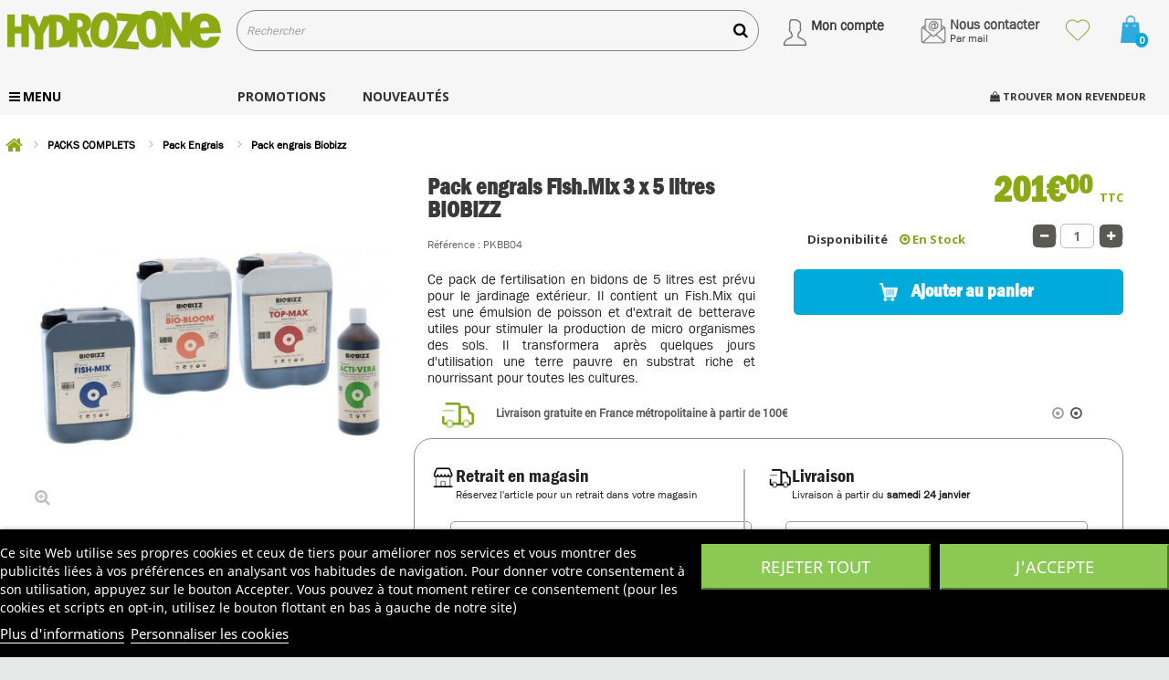

--- FILE ---
content_type: text/html; charset=utf-8
request_url: https://www.hydrozone.fr/pack-engrais-biobizz/3045-pack-engrais-biobizz-fish-mix.html
body_size: 32101
content:
<!DOCTYPE HTML> <!--[if lt IE 7]><html class="no-js lt-ie9 lt-ie8 lt-ie7 " lang="fr"><![endif]--> <!--[if IE 7]><html class="no-js lt-ie9 lt-ie8 ie7" lang="fr"><![endif]--> <!--[if IE 8]><html class="no-js lt-ie9 ie8" lang="fr"><![endif]--> <!--[if gt IE 8]><html class="no-js ie9" lang="fr"><![endif]--><html lang="fr"><head><meta charset="utf-8" /><title>Kit engrais Fish.Mix + Bio.Bloom + Top.Max Biobizz - 3 x 5 litres</title><meta name="description" content="Kit engrais Biobizz pour la culture terre en bidon de 5 litres - Fish.Mix est un engrais à base d&#039;émulsion de poisson et d&#039;extrait de betterave. NPK 5-1-4" /><meta name="robots" content="index,follow" /><link rel="canonical" href="https://www.hydrozone.fr/pack-engrais-biobizz/3045-pack-engrais-biobizz-fish-mix.html" /><meta name="viewport" content="width=device-width, minimum-scale=0.25, maximum-scale=1.6, initial-scale=1.0" /><link rel="icon" type="image/png" href="/favicon-96x96.png" sizes="96x96" /><link rel="icon" type="image/svg+xml" href="/favicon.svg" /><link rel="shortcut icon" href="/favicon.ico" /><link rel="apple-touch-icon" sizes="180x180" href="/apple-touch-icon.png" /><link rel="manifest" href="/site.webmanifest" /><meta name="facebook-domain-verification" content="x87o978rz8j1tq923vy90ukkib19on" /><style>body.mode-borne #myaccountdrop,
			body.mode-borne #header-emails,
			body.mode-borne #header-wishlist,
			body.mode-borne .ets_mm_megamenu_content .find-my-shop,
			body.mode-borne .standard-checkout,
			body.mode-borne .order_delivery,
			body.mode-borne #order_step,
			body.mode-borne #cart_voucher,
			body.mode-borne #HOOK_SHOPPING_CART {
				display: none !important;
			}</style><link rel="stylesheet" href="https://static.hydrozone.fr/themes/hz2k14/cache/v_4061_041b29bdd7734fe0c93d040fd5afaf0e_all.css" type="text/css" media="all" /><link rel="stylesheet" href="https://static.hydrozone.fr/themes/hz2k14/cache/v_4061_dd971f9a07da88b5c794ed3f37cb780c_print.css" type="text/css" media="print" /> <script type="text/javascript">var CUSTOMIZE_TEXTFIELD = 1;
var FancyboxI18nClose = 'Fermer';
var FancyboxI18nNext = 'Suivant';
var FancyboxI18nPrev = 'Pr&eacute;c&eacute;dent';
var PS_CATALOG_MODE = false;
var ajax_allowed = true;
var ajaxsearch = true;
var allowBuyWhenOutOfStock = false;
var attribute_anchor_separator = '-';
var attributesCombinations = [];
var availableLaterValue = '';
var availableNowValue = '';
var baseDir = 'https://www.hydrozone.fr/';
var baseUri = 'https://www.hydrozone.fr/';
var blocksearch_type = 'top';
var contentOnly = false;
var currencyBlank = 1;
var currencyFormat = 2;
var currencyRate = 1;
var currencySign = '€';
var currentDate = '2026-01-21 05:25:10';
var customerGroupWithoutTax = false;
var customizationFields = false;
var customizationIdMessage = 'Personnalisation';
var default_eco_tax = 0;
var delete_txt = 'Supprimer';
var displayList = false;
var displayPrice = 0;
var doesntExist = 'Ce produit n\'existe pas dans cette déclinaison. Vous pouvez néanmoins en sélectionner une autre.';
var doesntExistNoMore = 'Ce produit n\'est plus en stock';
var doesntExistNoMoreBut = 'avec ces options mais reste disponible avec d\'autres options';
var ecotaxTax_rate = 20;
var favorite_products_id_product = 3045;
var favorite_products_url_add = 'https://www.hydrozone.fr/module/favoriteproducts/actions?process=add';
var favorite_products_url_remove = 'https://www.hydrozone.fr/module/favoriteproducts/actions?process=remove';
var fieldRequired = 'Veuillez remplir tous les champs, puis enregistrer votre personnalisation';
var freeProductTranslation = 'Offert !';
var freeShippingTranslation = 'Livraison gratuite !';
var generated_date = 1768969509;
var group_reduction = 0;
var idDefaultImage = 14174;
var id_lang = 5;
var id_product = 3045;
var img_dir = 'https://static.hydrozone.fr/themes/hz2k14/img/';
var img_prod_dir = 'https://static.hydrozone.fr/img/p/';
var img_ps_dir = 'https://static.hydrozone.fr/img/';
var instantsearch = true;
var isGuest = 0;
var isLogged = 0;
var jqZoomEnabled = false;
var klGuestIdentifierUrl = 'https://www.hydrozone.fr/module/klaviyops/guestidentifier?ajax=1';
var klIsUsingCsp = 0;
var klProduct = {"$value":201,"ProductID":"3045_fr_1","SKU":"PKBB04","ProductName":"Pack engrais Fish.Mix 3 x 5 litres BIOBIZZ","Price":201,"URL":"https:\/\/www.hydrozone.fr\/pack-engrais-biobizz\/3045-pack-engrais-biobizz-fish-mix.html","ImageURL":"https:\/\/static.hydrozone.fr\/14174-home_default\/pack-engrais-biobizz-fish-mix.jpg","Categories":["Pack engrais Biobizz","Pack engrais Biobizz"],"Brand":"BIOBIZZ","Tags":[],"ShopID":1,"LangID":5};
var klProductViewedItem = {"Title":"Pack engrais Fish.Mix 3 x 5 litres BIOBIZZ","ItemId":"3045_fr_1","Categories":["Pack engrais Biobizz","Pack engrais Biobizz"],"Url":"https:\/\/www.hydrozone.fr\/pack-engrais-biobizz\/3045-pack-engrais-biobizz-fish-mix.html","ImageUrl":"https:\/\/static.hydrozone.fr\/14174-home_default\/pack-engrais-biobizz-fish-mix.jpg","Metadata":{"Brand":"BIOBIZZ","Tags":[],"Price":201}};
var mailalerts_already = 'Vous avez déjà une alerte pour ce produit';
var mailalerts_invalid = 'Votre adresse e-mail est invalide';
var mailalerts_placeholder = 'votre@email.com';
var mailalerts_registered = 'Demande de notification enregistrée';
var mailalerts_url_add = 'https://www.hydrozone.fr/module/mailalerts/actions?process=add';
var mailalerts_url_check = 'https://www.hydrozone.fr/module/mailalerts/actions?process=check';
var maxQuantityToAllowDisplayOfLastQuantityMessage = 5;
var minimalQuantity = 1;
var noTaxForThisProduct = false;
var oosHookJsCodeFunctions = [];
var page_name = 'product';
var priceDisplayMethod = 0;
var priceDisplayPrecision = 2;
var productAvailableForOrder = true;
var productBasePriceTaxExcl = 182.727273;
var productBasePriceTaxExcluded = 182.727273;
var productHasAttributes = false;
var productPrice = 201;
var productPriceTaxExcluded = 182.727273;
var productPriceWithoutReduction = 201;
var productReference = 'PKBB04';
var productShowPrice = true;
var productUnitPriceRatio = 0;
var product_fileButtonHtml = 'Choisir un Fichier';
var product_fileDefaultHtml = 'aucun fichier selectionné';
var product_specific_price = [];
var ps_checkout3dsEnabled = true;
var ps_checkoutAutoRenderDisabled = false;
var ps_checkoutCancelUrl = 'https://www.hydrozone.fr/module/ps_checkout/cancel';
var ps_checkoutCardBrands = ["MASTERCARD","VISA","AMEX","CB_NATIONALE"];
var ps_checkoutCardFundingSourceImg = '/modules/ps_checkout/views/img/payment-cards.png';
var ps_checkoutCardLogos = {"AMEX":"\/modules\/ps_checkout\/views\/img\/amex.svg","CB_NATIONALE":"\/modules\/ps_checkout\/views\/img\/cb.svg","DINERS":"\/modules\/ps_checkout\/views\/img\/diners.svg","DISCOVER":"\/modules\/ps_checkout\/views\/img\/discover.svg","JCB":"\/modules\/ps_checkout\/views\/img\/jcb.svg","MAESTRO":"\/modules\/ps_checkout\/views\/img\/maestro.svg","MASTERCARD":"\/modules\/ps_checkout\/views\/img\/mastercard.svg","UNIONPAY":"\/modules\/ps_checkout\/views\/img\/unionpay.svg","VISA":"\/modules\/ps_checkout\/views\/img\/visa.svg"};
var ps_checkoutCartProductCount = 0;
var ps_checkoutCheckUrl = 'https://www.hydrozone.fr/module/ps_checkout/check';
var ps_checkoutCheckoutTranslations = {"checkout.go.back.link.title":"Retourner au tunnel de commande","checkout.go.back.label":"Tunnel de commande","checkout.card.payment":"Paiement par carte","checkout.page.heading":"R\u00e9sum\u00e9 de commande","checkout.cart.empty":"Votre panier d'achat est vide.","checkout.page.subheading.card":"Carte","checkout.page.subheading.paypal":"PayPal","checkout.payment.by.card":"Vous avez choisi de payer par carte.","checkout.payment.by.paypal":"Vous avez choisi de payer par PayPal.","checkout.order.summary":"Voici un r\u00e9sum\u00e9 de votre commande :","checkout.order.amount.total":"Le montant total de votre panier est de","checkout.order.included.tax":"(TTC)","checkout.order.confirm.label":"Veuillez finaliser votre commande en cliquant sur &quot;Je valide ma commande&quot;","paypal.hosted-fields.label.card-name":"Nom du titulaire de la carte","paypal.hosted-fields.placeholder.card-name":"Nom du titulaire de la carte","paypal.hosted-fields.label.card-number":"Num\u00e9ro de carte","paypal.hosted-fields.placeholder.card-number":"Num\u00e9ro de carte","paypal.hosted-fields.label.expiration-date":"Date d'expiration","paypal.hosted-fields.placeholder.expiration-date":"MM\/YY","paypal.hosted-fields.label.cvv":"Code de s\u00e9curit\u00e9","paypal.hosted-fields.placeholder.cvv":"XXX","payment-method-logos.title":"Paiement 100% s\u00e9curis\u00e9","express-button.cart.separator":"ou","express-button.checkout.express-checkout":"Achat rapide","error.paypal-sdk":"No PayPal Javascript SDK Instance","checkout.payment.others.link.label":"Autres moyens de paiement","checkout.payment.others.confirm.button.label":"Je valide ma commande","checkout.form.error.label":"Une erreur s'est produite lors du paiement. Veuillez r\u00e9essayer ou contacter le support.","loader-component.label.header":"Merci pour votre achat !","loader-component.label.body":"Veuillez patienter, nous traitons votre paiement","error.paypal-sdk.contingency.cancel":"Authentification du titulaire de carte annul\u00e9e, veuillez choisir un autre moyen de paiement ou essayez de nouveau.","error.paypal-sdk.contingency.error":"Une erreur est survenue lors de l'authentification du titulaire de la carte, veuillez choisir un autre moyen de paiement ou essayez de nouveau.","error.paypal-sdk.contingency.failure":"Echec de l'authentification du titulaire de la carte, veuillez choisir un autre moyen de paiement ou essayez de nouveau.","error.paypal-sdk.contingency.unknown":"L'identit\u00e9 du titulaire de la carte n'a pas pu \u00eatre v\u00e9rifi\u00e9e, veuillez choisir un autre moyen de paiement ou essayez de nouveau."};
var ps_checkoutCheckoutUrl = 'https://www.hydrozone.fr/commande?step=1';
var ps_checkoutConfirmUrl = 'https://www.hydrozone.fr/index.php?controller=order-confirmation';
var ps_checkoutCreateUrl = 'https://www.hydrozone.fr/module/ps_checkout/create';
var ps_checkoutCspNonce = '';
var ps_checkoutExpressCheckoutCartEnabled = false;
var ps_checkoutExpressCheckoutOrderEnabled = false;
var ps_checkoutExpressCheckoutProductEnabled = false;
var ps_checkoutExpressCheckoutSelected = false;
var ps_checkoutExpressCheckoutUrl = 'https://www.hydrozone.fr/module/ps_checkout/ExpressCheckout';
var ps_checkoutFundingSource = 'paypal';
var ps_checkoutFundingSourcesSorted = ["paypal","paylater","blik"];
var ps_checkoutHostedFieldsContingencies = 'SCA_WHEN_REQUIRED';
var ps_checkoutHostedFieldsEnabled = false;
var ps_checkoutHostedFieldsSelected = false;
var ps_checkoutLoaderImage = '/modules/ps_checkout/views/img/loader.svg';
var ps_checkoutPartnerAttributionId = 'PrestaShop_Cart_PSXO_PSDownload';
var ps_checkoutPayLaterCartPageButtonEnabled = false;
var ps_checkoutPayLaterCategoryPageBannerEnabled = false;
var ps_checkoutPayLaterHomePageBannerEnabled = false;
var ps_checkoutPayLaterOrderPageBannerEnabled = false;
var ps_checkoutPayLaterOrderPageButtonEnabled = false;
var ps_checkoutPayLaterOrderPageMessageEnabled = false;
var ps_checkoutPayLaterProductPageBannerEnabled = false;
var ps_checkoutPayLaterProductPageButtonEnabled = false;
var ps_checkoutPayLaterProductPageMessageEnabled = true;
var ps_checkoutPayPalButtonConfiguration = {"shape":"pill","label":"pay","color":"gold"};
var ps_checkoutPayPalOrderId = '';
var ps_checkoutPayPalSdkConfig = {"clientId":"AXjYFXWyb4xJCErTUDiFkzL0Ulnn-bMm4fal4G-1nQXQ1ZQxp06fOuE7naKUXGkq2TZpYSiI9xXbs4eo","merchantId":"9XF88LA79EQLW","currency":"EUR","intent":"capture","commit":"false","vault":"false","integrationDate":"2022-14-06","dataPartnerAttributionId":"PrestaShop_Cart_PSXO_PSDownload","dataCspNonce":"","dataEnable3ds":"true","disableFunding":"card,p24,mybank,ideal,giropay,eps,bancontact","enableFunding":"paylater","components":"marks,funding-eligibility,messages"};
var ps_checkoutPayWithTranslations = {"paypal":"Payer avec un compte PayPal","paylater":"Payer en plusieurs fois avec PayPal Pay Later","blik":"Payer par BLIK"};
var ps_checkoutPaymentMethodLogosTitleImg = '/modules/ps_checkout/views/img/lock_checkout.svg';
var ps_checkoutRenderPaymentMethodLogos = true;
var ps_checkoutValidateUrl = 'https://www.hydrozone.fr/module/ps_checkout/validate';
var ps_checkoutVersion = '3.6.3';
var quantitiesDisplayAllowed = false;
var quantityAvailable = 0;
var quickView = false;
var reduction_percent = 0;
var reduction_price = 0;
var removingLinkText = 'supprimer cet article du panier';
var roundMode = 2;
var search_url = 'https://www.hydrozone.fr/recherche';
var specific_currency = false;
var specific_price = 0;
var static_token = 'c4b99000a39ffcbc7b45bac274b19300';
var stock_management = 1;
var taxRate = 10;
var token = 'c4b99000a39ffcbc7b45bac274b19300';
var uploading_in_progress = 'Envoi en cours, veuillez patienter...';
var usingSecureMode = true;</script> <script type="text/javascript" src="/js/jquery/jquery-1.11.0.min.js"></script> <script type="text/javascript" src="/js/jquery/jquery-migrate-1.2.1.min.js"></script> <script type="text/javascript" src="/js/jquery/plugins/jquery.easing.js"></script> <script type="text/javascript" src="/js/tools.js"></script> <script type="text/javascript" src="/themes/hz2k14/js/global.js"></script> <script type="text/javascript" src="/themes/hz2k14/js/autoload/10-bootstrap.min.js"></script> <script type="text/javascript" src="/themes/hz2k14/js/autoload/15-jquery.total-storage.min.js"></script> <script type="text/javascript" src="/themes/hz2k14/js/autoload/15-jquery.uniform-modified.js"></script> <script type="text/javascript" src="/modules/ps_checkout/views/js/front.js?version=3.6.3"></script> <script type="text/javascript" src="https://static.klaviyo.com/onsite/js/klaviyo.js?company_id=UQSKyp"></script> <script type="text/javascript" src="/modules/klaviyops/views/js/event-front.js"></script> <script type="text/javascript" src="/js/jquery/plugins/fancybox/jquery.fancybox.js"></script> <script type="text/javascript" src="/js/jquery/plugins/jquery.idTabs.js"></script> <script type="text/javascript" src="/js/jquery/plugins/jquery.scrollTo.js"></script> <script type="text/javascript" src="/js/jquery/plugins/jquery.serialScroll.js"></script> <script type="text/javascript" src="/js/jquery/plugins/bxslider/jquery.bxslider.js"></script> <script type="text/javascript" src="/themes/hz2k14/js/product.js"></script> <script type="text/javascript" src="/modules/lgcookieslaw/views/js/plugins/tooltipster/tooltipster.bundle.min.js"></script> <script type="text/javascript" src="/modules/lgcookieslaw/views/js/front.js"></script> <script type="text/javascript" src="/themes/hz2k14/js/modules/blockcart/ajax-cart.js"></script> <script type="text/javascript" src="/themes/hz2k14/js/modules/blocknewsletter/blocknewsletter.js"></script> <script type="text/javascript" src="/themes/hz2k14/js/modules/favoriteproducts/favoriteproducts.js"></script> <script type="text/javascript" src="/modules/productcomments/js/jquery.rating.pack.js"></script> <script type="text/javascript" src="/themes/hz2k14/js/modules/mailalerts/mailalerts.js"></script> <script type="text/javascript" src="/modules/rcmyaccountheader/../../js/validate.js"></script> <script type="text/javascript" src="/js/jquery/plugins/autocomplete/jquery.autocomplete.js"></script> <script type="text/javascript" src="/themes/hz2k14/js/modules/blocksearch/blocksearch.js"></script> <script type="text/javascript" src="/modules/revsliderprestashop/public/assets/js/jquery.themepunch.tools.min.js"></script> <script type="text/javascript" src="/modules/revsliderprestashop/public/assets/js/jquery.themepunch.revolution.min.js"></script> <script type="text/javascript" src="/modules/revsliderprestashop/public/assets/js/extensions/revolution.extension.actions.min.js"></script> <script type="text/javascript" src="/modules/revsliderprestashop/public/assets/js/extensions/revolution.extension.carousel.min.js"></script> <script type="text/javascript" src="/modules/revsliderprestashop/public/assets/js/extensions/revolution.extension.kenburn.min.js"></script> <script type="text/javascript" src="/modules/revsliderprestashop/public/assets/js/extensions/revolution.extension.layeranimation.min.js"></script> <script type="text/javascript" src="/modules/revsliderprestashop/public/assets/js/extensions/revolution.extension.migration.min.js"></script> <script type="text/javascript" src="/modules/revsliderprestashop/public/assets/js/extensions/revolution.extension.navigation.min.js"></script> <script type="text/javascript" src="/modules/revsliderprestashop/public/assets/js/extensions/revolution.extension.parallax.min.js"></script> <script type="text/javascript" src="/modules/revsliderprestashop/public/assets/js/extensions/revolution.extension.slideanims.min.js"></script> <script type="text/javascript" src="/modules/revsliderprestashop/public/assets/js/extensions/revolution.extension.video.min.js"></script> <script type="text/javascript" src="/modules/pm_advancedsearch4/js/jquery.min.js"></script> <script type="text/javascript" src="/modules/pm_advancedsearch4/js/jqueryui/1.8.9/jquery-ui-1.8.9.custom.min.js"></script> <script type="text/javascript" src="/modules/pm_advancedsearch4/js/jqueryui/jquery.ui.touch-punch.min.js"></script> <script type="text/javascript" src="/modules/pm_advancedsearch4/js/loadjqPm.js"></script> <script type="text/javascript" src="/modules/pm_advancedsearch4/js/jquery.actual.min.js"></script> <script type="text/javascript" src="/modules/pm_advancedsearch4/js/jquery.history/jquery.history.js"></script> <script type="text/javascript" src="/modules/pm_advancedsearch4/js/jquery.history/jquery.observehashchange.pack.js"></script> <script type="text/javascript" src="/themes/hz2k14/js/modules/pm_advancedsearch4/pm_advancedsearch.js"></script> <script type="text/javascript" src="/modules/pm_advancedsearch4/js/jquery.form.js"></script> <script type="text/javascript" src="/modules/rccrossselling/js/crossselling.js"></script> <script type="text/javascript" src="/modules/rcshop2store/js/rcshop2store.js"></script> <script type="text/javascript" src="/modules/rcshop2store/js/jquery.json.js"></script> <script type="text/javascript" src="/modules/rcshop2store/js/js.cookie.js"></script> <script type="text/javascript" src="https://www.google.com/recaptcha/api.js?hl=fr-fr"></script> <script type="text/javascript" src="/modules/agecontrol/views/js/front.js"></script> <script type="text/javascript" src="/modules/ets_megamenu/views/js/megamenu.js"></script> <script type="text/javascript" src="/modules/quantitydiscountpro/views/js/qdp.js"></script> <script type="text/javascript" src="/modules/productcomments/js/jquery.textareaCounter.plugin.js"></script> <script type="text/javascript" src="/themes/hz2k14/js/modules/productcomments/js/productcomments.js"></script> <script id='lgcookieslaw_script_gtm'>window.dataLayer = window.dataLayer || [];
        function gtag(){
            dataLayer.push(arguments);
        }

        gtag('consent', 'default', {
            'ad_storage': 'denied',
            'ad_user_data': 'denied',
            'ad_personalization': 'denied',
            'analytics_storage': 'denied'
        });</script> <script type="text/javascript">var lgcookieslaw_consent_mode = 1;
    var lgcookieslaw_banner_url_ajax_controller = "https://www.hydrozone.fr/module/lgcookieslaw/ajax"; 
    var lgcookieslaw_cookie_values = null; 
    var lgcookieslaw_saved_preferences = 0;
    var lgcookieslaw_ajax_calls_token = "ee322583978cae89a712bf53c63138f7";
    var lgcookieslaw_reload = 0;
    var lgcookieslaw_block_navigation = 0;
    var lgcookieslaw_banner_position = 2;
    var lgcookieslaw_show_fixed_button = 1;
    var lgcookieslaw_save_user_consent = 0;
    var lgcookieslaw_reject_cookies_when_closing_banner = 0;</script> <script type="text/javascript">var ASPath = '/modules/pm_advancedsearch4/';
var ASSearchUrl = 'https://www.hydrozone.fr/module/pm_advancedsearch4/advancedsearch4';
var ASParams = {};
var ASHash = {};
var ASPSVersion = '1.6.1.1';
$(document).ready(function() { asInitAsHashChange(); });</script> <style>.mm_menu_content_title{
    font-family: inherit!important;
}
.ets_mm_megamenu .mm_menus_li .h4,
.ets_mm_megamenu .mm_menus_li .h5,
.ets_mm_megamenu .mm_menus_li .h6,
.ets_mm_megamenu .mm_menus_li .h1,
.ets_mm_megamenu .mm_menus_li .h2,
.ets_mm_megamenu .mm_menus_li .h3,
.ets_mm_megamenu .mm_menus_li .h4 *:not(i),
.ets_mm_megamenu .mm_menus_li .h5 *:not(i),
.ets_mm_megamenu .mm_menus_li .h6 *:not(i),
.ets_mm_megamenu .mm_menus_li .h1 *:not(i),
.ets_mm_megamenu .mm_menus_li .h2 *:not(i),
.ets_mm_megamenu .mm_menus_li .h3 *:not(i),
.ets_mm_megamenu .mm_menus_li > a{
    font-family: inherit;
}
.ets_mm_megamenu *:not(.fa):not(i){
    font-family: inherit;
}

.ets_mm_block *{
    font-size: 13px;
}    

@media (min-width: 768px){
/*layout 1*/
    .ets_mm_megamenu.layout_layout1{
        background: ;
    }
    .layout_layout1 .ets_mm_megamenu_content{
      background: linear-gradient(#FFFFFF, #F2F2F2) repeat scroll 0 0 rgba(0, 0, 0, 0);
      background: -webkit-linear-gradient(#FFFFFF, #F2F2F2) repeat scroll 0 0 rgba(0, 0, 0, 0);
      background: -o-linear-gradient(#FFFFFF, #F2F2F2) repeat scroll 0 0 rgba(0, 0, 0, 0);
    }
    .ets_mm_megamenu.layout_layout1:not(.ybc_vertical_menu) .mm_menus_ul{
         background: ;
    }

    #header .layout_layout1:not(.ybc_vertical_menu) .mm_menus_li > a,
    .layout_layout1 .ybc-menu-vertical-button,
    .layout_layout1 .mm_extra_item *{
        color: #484848
    }
    .layout_layout1 .ybc-menu-vertical-button .ybc-menu-button-toggle_icon_default .icon-bar{
        background-color: #484848
    }
    .layout_layout1:not(.click_open_submenu) .mm_menus_li:hover > a,
    .layout_layout1.click_open_submenu .mm_menus_li.open_li > a,
    .layout_layout1 .mm_menus_li.active > a,
    #header .layout_layout1:not(.click_open_submenu) .mm_menus_li:hover > a,
    #header .layout_layout1.click_open_submenu .mm_menus_li.open_li > a,
    #header .layout_layout1 .mm_menus_li.menu_hover > a,
    .layout_layout1:hover .ybc-menu-vertical-button,
    .layout_layout1 .mm_extra_item button[type="submit"]:hover i,
    #header .layout_layout1 .mm_menus_li.active > a{
        color: #ec4249;
    }
    
    .layout_layout1:not(.ybc_vertical_menu):not(.click_open_submenu) .mm_menus_li > a:before,
    .layout_layout1:not(.ybc_vertical_menu).click_open_submenu .mm_menus_li.open_li > a:before,
    .layout_layout1.ybc_vertical_menu:hover .ybc-menu-vertical-button:before,
    .layout_layout1:hover .ybc-menu-vertical-button .ybc-menu-button-toggle_icon_default .icon-bar,
    .ybc-menu-vertical-button.layout_layout1:hover{background-color: #ec4249;}
    
    .layout_layout1:not(.ybc_vertical_menu):not(.click_open_submenu) .mm_menus_li:hover > a,
    .layout_layout1:not(.ybc_vertical_menu).click_open_submenu .mm_menus_li.open_li > a,
    .layout_layout1:not(.ybc_vertical_menu) .mm_menus_li.menu_hover > a,
    .ets_mm_megamenu.layout_layout1.ybc_vertical_menu:hover,
    #header .layout_layout1:not(.ybc_vertical_menu):not(.click_open_submenu) .mm_menus_li:hover > a,
    #header .layout_layout1:not(.ybc_vertical_menu).click_open_submenu .mm_menus_li.open_li > a,
    #header .layout_layout1:not(.ybc_vertical_menu) .mm_menus_li.menu_hover > a,
    .ets_mm_megamenu.layout_layout1.ybc_vertical_menu:hover{
        background: #ffffff;
    }
    
    .layout_layout1.ets_mm_megamenu .mm_columns_ul,
    .layout_layout1.ybc_vertical_menu .mm_menus_ul{
        background-color: #ffffff;
    }
    #header .layout_layout1 .ets_mm_block_content a,
    #header .layout_layout1 .ets_mm_block_content p,
    .layout_layout1.ybc_vertical_menu .mm_menus_li > a,
    #header .layout_layout1.ybc_vertical_menu .mm_menus_li > a{
        color: #414141;
    }
    
    .layout_layout1 .mm_columns_ul .h1,
    .layout_layout1 .mm_columns_ul .h2,
    .layout_layout1 .mm_columns_ul .h3,
    .layout_layout1 .mm_columns_ul .h4,
    .layout_layout1 .mm_columns_ul .h5,
    .layout_layout1 .mm_columns_ul .h6,
    .layout_layout1 .mm_columns_ul .ets_mm_block > .h1 a,
    .layout_layout1 .mm_columns_ul .ets_mm_block > .h2 a,
    .layout_layout1 .mm_columns_ul .ets_mm_block > .h3 a,
    .layout_layout1 .mm_columns_ul .ets_mm_block > .h4 a,
    .layout_layout1 .mm_columns_ul .ets_mm_block > .h5 a,
    .layout_layout1 .mm_columns_ul .ets_mm_block > .h6 a,
    #header .layout_layout1 .mm_columns_ul .ets_mm_block > .h1 a,
    #header .layout_layout1 .mm_columns_ul .ets_mm_block > .h2 a,
    #header .layout_layout1 .mm_columns_ul .ets_mm_block > .h3 a,
    #header .layout_layout1 .mm_columns_ul .ets_mm_block > .h4 a,
    #header .layout_layout1 .mm_columns_ul .ets_mm_block > .h5 a,
    #header .layout_layout1 .mm_columns_ul .ets_mm_block > .h6 a,
    .layout_layout1 .mm_columns_ul .h1,
    .layout_layout1 .mm_columns_ul .h2,
    .layout_layout1 .mm_columns_ul .h3,
    .layout_layout1 .mm_columns_ul .h4,
    .layout_layout1 .mm_columns_ul .h5,
    .layout_layout1 .mm_columns_ul .h6{
        color: #414141;
    }
    
    
    .layout_layout1 li:hover > a,
    .layout_layout1 li > a:hover,
    .layout_layout1 .mm_tabs_li.open .mm_tab_toggle_title,
    .layout_layout1 .mm_tabs_li.open .mm_tab_toggle_title a,
    .layout_layout1 .mm_tabs_li:hover .mm_tab_toggle_title,
    .layout_layout1 .mm_tabs_li:hover .mm_tab_toggle_title a,
    #header .layout_layout1 .mm_tabs_li.open .mm_tab_toggle_title,
    #header .layout_layout1 .mm_tabs_li.open .mm_tab_toggle_title a,
    #header .layout_layout1 .mm_tabs_li:hover .mm_tab_toggle_title,
    #header .layout_layout1 .mm_tabs_li:hover .mm_tab_toggle_title a,
    .layout_layout1.ybc_vertical_menu .mm_menus_li > a,
    #header .layout_layout1 li:hover > a,
    .layout_layout1.ybc_vertical_menu:not(.click_open_submenu) .mm_menus_li:hover > a,
    .layout_layout1.ybc_vertical_menu.click_open_submenu .mm_menus_li.open_li > a,
    #header .layout_layout1.ybc_vertical_menu:not(.click_open_submenu) .mm_menus_li:hover > a,
    #header .layout_layout1.ybc_vertical_menu.click_open_submenu .mm_menus_li.open_li > a,
    #header .layout_layout1 .mm_columns_ul .mm_block_type_product .product-title > a:hover,
    #header .layout_layout1 li > a:hover{color: #ec4249;}
    
    
/*end layout 1*/
    
    
    /*layout 2*/
    .ets_mm_megamenu.layout_layout2{
        background-color: #3cabdb;
    }
    
    #header .layout_layout2:not(.ybc_vertical_menu) .mm_menus_li > a,
    .layout_layout2 .ybc-menu-vertical-button,
    .layout_layout2 .mm_extra_item *{
        color: #ffffff
    }
    .layout_layout2 .ybc-menu-vertical-button .ybc-menu-button-toggle_icon_default .icon-bar{
        background-color: #ffffff
    }
    .layout_layout2:not(.ybc_vertical_menu):not(.click_open_submenu) .mm_menus_li:hover > a,
    .layout_layout2:not(.ybc_vertical_menu).click_open_submenu .mm_menus_li.open_li > a,
    .layout_layout2:not(.ybc_vertical_menu) .mm_menus_li.active > a,
    #header .layout_layout2:not(.ybc_vertical_menu):not(.click_open_submenu) .mm_menus_li:hover > a,
    #header .layout_layout2:not(.ybc_vertical_menu).click_open_submenu .mm_menus_li.open_li > a,
    .layout_layout2:hover .ybc-menu-vertical-button,
    .layout_layout2 .mm_extra_item button[type="submit"]:hover i,
    #header .layout_layout2:not(.ybc_vertical_menu) .mm_menus_li.active > a{color: #ffffff;}
    
    .layout_layout2:hover .ybc-menu-vertical-button .ybc-menu-button-toggle_icon_default .icon-bar{
        background-color: #ffffff;
    }
    .layout_layout2:not(.ybc_vertical_menu):not(.click_open_submenu) .mm_menus_li:hover > a,
    .layout_layout2:not(.ybc_vertical_menu).click_open_submenu .mm_menus_li.open_li > a,
    #header .layout_layout2:not(.ybc_vertical_menu):not(.click_open_submenu) .mm_menus_li:hover > a,
    #header .layout_layout2:not(.ybc_vertical_menu).click_open_submenu .mm_menus_li.open_li > a,
    .ets_mm_megamenu.layout_layout2.ybc_vertical_menu:hover{
        background-color: #50b4df;
    }
    
    .layout_layout2.ets_mm_megamenu .mm_columns_ul,
    .layout_layout2.ybc_vertical_menu .mm_menus_ul{
        background-color: #ffffff;
    }
    #header .layout_layout2 .ets_mm_block_content a,
    .layout_layout2.ybc_vertical_menu .mm_menus_li > a,
    #header .layout_layout2.ybc_vertical_menu .mm_menus_li > a,
    #header .layout_layout2 .ets_mm_block_content p{
        color: #666666;
    }
    
    .layout_layout2 .mm_columns_ul .h1,
    .layout_layout2 .mm_columns_ul .h2,
    .layout_layout2 .mm_columns_ul .h3,
    .layout_layout2 .mm_columns_ul .h4,
    .layout_layout2 .mm_columns_ul .h5,
    .layout_layout2 .mm_columns_ul .h6,
    .layout_layout2 .mm_columns_ul .ets_mm_block > .h1 a,
    .layout_layout2 .mm_columns_ul .ets_mm_block > .h2 a,
    .layout_layout2 .mm_columns_ul .ets_mm_block > .h3 a,
    .layout_layout2 .mm_columns_ul .ets_mm_block > .h4 a,
    .layout_layout2 .mm_columns_ul .ets_mm_block > .h5 a,
    .layout_layout2 .mm_columns_ul .ets_mm_block > .h6 a,
    #header .layout_layout2 .mm_columns_ul .ets_mm_block > .h1 a,
    #header .layout_layout2 .mm_columns_ul .ets_mm_block > .h2 a,
    #header .layout_layout2 .mm_columns_ul .ets_mm_block > .h3 a,
    #header .layout_layout2 .mm_columns_ul .ets_mm_block > .h4 a,
    #header .layout_layout2 .mm_columns_ul .ets_mm_block > .h5 a,
    #header .layout_layout2 .mm_columns_ul .ets_mm_block > .h6 a,
    .layout_layout2 .mm_columns_ul .h1,
    .layout_layout2 .mm_columns_ul .h2,
    .layout_layout2 .mm_columns_ul .h3,
    .layout_layout2 .mm_columns_ul .h4,
    .layout_layout2 .mm_columns_ul .h5,
    .layout_layout2 .mm_columns_ul .h6{
        color: #414141;
    }
    
    
    .layout_layout2 li:hover > a,
    .layout_layout2 li > a:hover,
    .layout_layout2 .mm_tabs_li.open .mm_tab_toggle_title,
    .layout_layout2 .mm_tabs_li.open .mm_tab_toggle_title a,
    .layout_layout2 .mm_tabs_li:hover .mm_tab_toggle_title,
    .layout_layout2 .mm_tabs_li:hover .mm_tab_toggle_title a,
    #header .layout_layout2 .mm_tabs_li.open .mm_tab_toggle_title,
    #header .layout_layout2 .mm_tabs_li.open .mm_tab_toggle_title a,
    #header .layout_layout2 .mm_tabs_li:hover .mm_tab_toggle_title,
    #header .layout_layout2 .mm_tabs_li:hover .mm_tab_toggle_title a,
    #header .layout_layout2 li:hover > a,
    .layout_layout2.ybc_vertical_menu .mm_menus_li > a,
    .layout_layout2.ybc_vertical_menu:not(.click_open_submenu) .mm_menus_li:hover > a,
    .layout_layout2.ybc_vertical_menu.click_open_submenu .mm_menus_li.open_li > a,
    #header .layout_layout2.ybc_vertical_menu:not(.click_open_submenu) .mm_menus_li:hover > a,
    #header .layout_layout2.ybc_vertical_menu.click_open_submenu.open_li .mm_menus_li > a,
    #header .layout_layout2 .mm_columns_ul .mm_block_type_product .product-title > a:hover,
    #header .layout_layout2 li > a:hover{color: #fc4444;}
    
    
    
    /*layout 3*/
    .ets_mm_megamenu.layout_layout3,
    .layout_layout3 .mm_tab_li_content{
        background-color: #333333;
        
    }
    #header .layout_layout3:not(.ybc_vertical_menu) .mm_menus_li > a,
    .layout_layout3 .ybc-menu-vertical-button,
    .layout_layout3 .mm_extra_item *{
        color: #ffffff
    }
    .layout_layout3 .ybc-menu-vertical-button .ybc-menu-button-toggle_icon_default .icon-bar{
        background-color: #ffffff
    }
    .layout_layout3:not(.click_open_submenu) .mm_menus_li:hover > a,
    .layout_layout3.click_open_submenu .mm_menus_li.open_li > a,
    .layout_layout3 .mm_menus_li.active > a,
    .layout_layout3 .mm_extra_item button[type="submit"]:hover i,
    #header .layout_layout3:not(.click_open_submenu) .mm_menus_li:hover > a,
    #header .layout_layout3.click_open_submenu .mm_menus_li.open_li > a,
    #header .layout_layout3 .mm_menus_li.active > a,
    .layout_layout3:hover .ybc-menu-vertical-button,
    .layout_layout3:hover .ybc-menu-vertical-button .ybc-menu-button-toggle_icon_default .icon-bar{
        color: #ffffff;
    }
    
    .layout_layout3:not(.ybc_vertical_menu):not(.click_open_submenu) .mm_menus_li:hover > a,
    .layout_layout3:not(.ybc_vertical_menu).click_open_submenu .mm_menus_li.open_li > a,
    #header .layout_layout3:not(.ybc_vertical_menu):not(.click_open_submenu) .mm_menus_li:hover > a,
    #header .layout_layout3:not(.ybc_vertical_menu).click_open_submenu .mm_menus_li.open_li > a,
    .ets_mm_megamenu.layout_layout3.ybc_vertical_menu:hover,
    .layout_layout3 .mm_tabs_li.open .mm_columns_contents_ul,
    .layout_layout3 .mm_tabs_li.open .mm_tab_li_content {
        background-color: #000000;
    }
    .layout_layout3 .mm_tabs_li.open.mm_tabs_has_content .mm_tab_li_content .mm_tab_name::before{
        border-right-color: #000000;
    }
    .layout_layout3.ets_mm_megamenu .mm_columns_ul,
    .ybc_vertical_menu.layout_layout3 .mm_menus_ul.ets_mn_submenu_full_height .mm_menus_li:hover a::before,
    .layout_layout3.ybc_vertical_menu .mm_menus_ul{
        background-color: #000000;
        border-color: #000000;
    }
    #header .layout_layout3 .ets_mm_block_content a,
    #header .layout_layout3 .ets_mm_block_content p,
    .layout_layout3.ybc_vertical_menu .mm_menus_li > a,
    #header .layout_layout3.ybc_vertical_menu .mm_menus_li > a{
        color: #dcdcdc;
    }
    
    .layout_layout3 .mm_columns_ul .h1,
    .layout_layout3 .mm_columns_ul .h2,
    .layout_layout3 .mm_columns_ul .h3,
    .layout_layout3 .mm_columns_ul .h4,
    .layout_layout3 .mm_columns_ul .h5,
    .layout_layout3 .mm_columns_ul .h6,
    .layout_layout3 .mm_columns_ul .ets_mm_block > .h1 a,
    .layout_layout3 .mm_columns_ul .ets_mm_block > .h2 a,
    .layout_layout3 .mm_columns_ul .ets_mm_block > .h3 a,
    .layout_layout3 .mm_columns_ul .ets_mm_block > .h4 a,
    .layout_layout3 .mm_columns_ul .ets_mm_block > .h5 a,
    .layout_layout3 .mm_columns_ul .ets_mm_block > .h6 a,
    #header .layout_layout3 .mm_columns_ul .ets_mm_block > .h1 a,
    #header .layout_layout3 .mm_columns_ul .ets_mm_block > .h2 a,
    #header .layout_layout3 .mm_columns_ul .ets_mm_block > .h3 a,
    #header .layout_layout3 .mm_columns_ul .ets_mm_block > .h4 a,
    #header .layout_layout3 .mm_columns_ul .ets_mm_block > .h5 a,
    #header .layout_layout3 .mm_columns_ul .ets_mm_block > .h6 a,
    .layout_layout3 .mm_columns_ul .h1,
    .layout_layout3 .mm_columns_ul .h2,
    .layout_layout3 .mm_columns_ul .h3,
    .layout_layout3.ybc_vertical_menu:not(.click_open_submenu) .mm_menus_li:hover > a,
    .layout_layout3.ybc_vertical_menu.click_open_submenu .mm_menus_li.open_li > a,
    #header .layout_layout3.ybc_vertical_menu:not(.click_open_submenu) .mm_menus_li:hover > a,
    #header .layout_layout3.ybc_vertical_menu.click_open_submenu .mm_menus_li.open_li > a,
    .layout_layout3 .mm_columns_ul .h4,
    .layout_layout3 .mm_columns_ul .h5,
    .layout_layout3 .mm_columns_ul .h6{
        color: #ec4249;
    }
    
    
    .layout_layout3 li:hover > a,
    .layout_layout3 li > a:hover,
    .layout_layout3 .mm_tabs_li.open .mm_tab_toggle_title,
    .layout_layout3 .mm_tabs_li.open .mm_tab_toggle_title a,
    .layout_layout3 .mm_tabs_li:hover .mm_tab_toggle_title,
    .layout_layout3 .mm_tabs_li:hover .mm_tab_toggle_title a,
    #header .layout_layout3 .mm_tabs_li.open .mm_tab_toggle_title,
    #header .layout_layout3 .mm_tabs_li.open .mm_tab_toggle_title a,
    #header .layout_layout3 .mm_tabs_li:hover .mm_tab_toggle_title,
    #header .layout_layout3 .mm_tabs_li:hover .mm_tab_toggle_title a,
    #header .layout_layout3 li:hover > a,
    #header .layout_layout3 .mm_columns_ul .mm_block_type_product .product-title > a:hover,
    #header .layout_layout3 li > a:hover,
    .layout_layout3.ybc_vertical_menu .mm_menus_li > a,
    .layout_layout3 .has-sub .ets_mm_categories li > a:hover,
    #header .layout_layout3 .has-sub .ets_mm_categories li > a:hover{color: #fc4444;}
    
    
    /*layout 4*/
    
    .ets_mm_megamenu.layout_layout4{
        background-color: #ffffff;
    }
    .ets_mm_megamenu.layout_layout4:not(.ybc_vertical_menu) .mm_menus_ul{
         background: #ffffff;
    }

    #header .layout_layout4:not(.ybc_vertical_menu) .mm_menus_li > a,
    .layout_layout4 .ybc-menu-vertical-button,
    .layout_layout4 .mm_extra_item *{
        color: #333333
    }
    .layout_layout4 .ybc-menu-vertical-button .ybc-menu-button-toggle_icon_default .icon-bar{
        background-color: #333333
    }
    
    .layout_layout4:not(.click_open_submenu) .mm_menus_li:hover > a,
    .layout_layout4.click_open_submenu .mm_menus_li.open_li > a,
    .layout_layout4 .mm_menus_li.active > a,
    #header .layout_layout4:not(.click_open_submenu) .mm_menus_li:hover > a,
    #header .layout_layout4.click_open_submenu .mm_menus_li.open_li > a,
    .layout_layout4:hover .ybc-menu-vertical-button,
    #header .layout_layout4 .mm_menus_li.active > a{color: #ffffff;}
    
    .layout_layout4:hover .ybc-menu-vertical-button .ybc-menu-button-toggle_icon_default .icon-bar{
        background-color: #ffffff;
    }
    
    .layout_layout4:not(.ybc_vertical_menu):not(.click_open_submenu) .mm_menus_li:hover > a,
    .layout_layout4:not(.ybc_vertical_menu).click_open_submenu .mm_menus_li.open_li > a,
    .layout_layout4:not(.ybc_vertical_menu) .mm_menus_li.active > a,
    .layout_layout4:not(.ybc_vertical_menu) .mm_menus_li:hover > span, 
    .layout_layout4:not(.ybc_vertical_menu) .mm_menus_li.active > span,
    #header .layout_layout4:not(.ybc_vertical_menu):not(.click_open_submenu) .mm_menus_li:hover > a,
    #header .layout_layout4:not(.ybc_vertical_menu).click_open_submenu .mm_menus_li.open_li > a,
    #header .layout_layout4:not(.ybc_vertical_menu) .mm_menus_li.active > a,
    .layout_layout4:not(.ybc_vertical_menu):not(.click_open_submenu) .mm_menus_li:hover > a,
    .layout_layout4:not(.ybc_vertical_menu).click_open_submenu .mm_menus_li.open_li > a,
    #header .layout_layout4:not(.ybc_vertical_menu):not(.click_open_submenu) .mm_menus_li:hover > a,
    #header .layout_layout4:not(.ybc_vertical_menu).click_open_submenu .mm_menus_li.open_li > a,
    .ets_mm_megamenu.layout_layout4.ybc_vertical_menu:hover,
    #header .layout_layout4 .mm_menus_li:hover > span, 
    #header .layout_layout4 .mm_menus_li.active > span{
        background-color: #ec4249;
    }
    .layout_layout4 .ets_mm_megamenu_content {
      border-bottom-color: #ec4249;
    }
    
    .layout_layout4.ets_mm_megamenu .mm_columns_ul,
    .ybc_vertical_menu.layout_layout4 .mm_menus_ul .mm_menus_li:hover a::before,
    .layout_layout4.ybc_vertical_menu .mm_menus_ul{
        background-color: #ffffff;
    }
    #header .layout_layout4 .ets_mm_block_content a,
    .layout_layout4.ybc_vertical_menu .mm_menus_li > a,
    #header .layout_layout4.ybc_vertical_menu .mm_menus_li > a,
    #header .layout_layout4 .ets_mm_block_content p{
        color: #666666;
    }
    
    .layout_layout4 .mm_columns_ul .h1,
    .layout_layout4 .mm_columns_ul .h2,
    .layout_layout4 .mm_columns_ul .h3,
    .layout_layout4 .mm_columns_ul .h4,
    .layout_layout4 .mm_columns_ul .h5,
    .layout_layout4 .mm_columns_ul .h6,
    .layout_layout4 .mm_columns_ul .ets_mm_block > .h1 a,
    .layout_layout4 .mm_columns_ul .ets_mm_block > .h2 a,
    .layout_layout4 .mm_columns_ul .ets_mm_block > .h3 a,
    .layout_layout4 .mm_columns_ul .ets_mm_block > .h4 a,
    .layout_layout4 .mm_columns_ul .ets_mm_block > .h5 a,
    .layout_layout4 .mm_columns_ul .ets_mm_block > .h6 a,
    #header .layout_layout4 .mm_columns_ul .ets_mm_block > .h1 a,
    #header .layout_layout4 .mm_columns_ul .ets_mm_block > .h2 a,
    #header .layout_layout4 .mm_columns_ul .ets_mm_block > .h3 a,
    #header .layout_layout4 .mm_columns_ul .ets_mm_block > .h4 a,
    #header .layout_layout4 .mm_columns_ul .ets_mm_block > .h5 a,
    #header .layout_layout4 .mm_columns_ul .ets_mm_block > .h6 a,
    .layout_layout4 .mm_columns_ul .h1,
    .layout_layout4 .mm_columns_ul .h2,
    .layout_layout4 .mm_columns_ul .h3,
    .layout_layout4 .mm_columns_ul .h4,
    .layout_layout4 .mm_columns_ul .h5,
    .layout_layout4 .mm_columns_ul .h6{
        color: #414141;
    }
    
    .layout_layout4 li:hover > a,
    .layout_layout4 li > a:hover,
    .layout_layout4 .mm_tabs_li.open .mm_tab_toggle_title,
    .layout_layout4 .mm_tabs_li.open .mm_tab_toggle_title a,
    .layout_layout4 .mm_tabs_li:hover .mm_tab_toggle_title,
    .layout_layout4 .mm_tabs_li:hover .mm_tab_toggle_title a,
    #header .layout_layout4 .mm_tabs_li.open .mm_tab_toggle_title,
    #header .layout_layout4 .mm_tabs_li.open .mm_tab_toggle_title a,
    #header .layout_layout4 .mm_tabs_li:hover .mm_tab_toggle_title,
    #header .layout_layout4 .mm_tabs_li:hover .mm_tab_toggle_title a,
    #header .layout_layout4 li:hover > a,
    .layout_layout4.ybc_vertical_menu .mm_menus_li > a,
    .layout_layout4.ybc_vertical_menu:not(.click_open_submenu) .mm_menus_li:hover > a,
    .layout_layout4.ybc_vertical_menu.click_open_submenu .mm_menus_li.open_li > a,
    #header .layout_layout4.ybc_vertical_menu:not(.click_open_submenu) .mm_menus_li:hover > a,
    #header .layout_layout4.ybc_vertical_menu.click_open_submenu .mm_menus_li.open_li > a,
    #header .layout_layout4 .mm_columns_ul .mm_block_type_product .product-title > a:hover,
    #header .layout_layout4 li > a:hover{color: #ec4249;}
    
    /* end layout 4*/
    
    
    
    
    /* Layout 5*/
    .ets_mm_megamenu.layout_layout5{
        background-color: #f6f6f6;
    }
    .ets_mm_megamenu.layout_layout5:not(.ybc_vertical_menu) .mm_menus_ul{
         background: #f6f6f6;
    }
    
    #header .layout_layout5:not(.ybc_vertical_menu) .mm_menus_li > a,
    .layout_layout5 .ybc-menu-vertical-button,
    .layout_layout5 .mm_extra_item *{
        color: #333333
    }
    .layout_layout5 .ybc-menu-vertical-button .ybc-menu-button-toggle_icon_default .icon-bar{
        background-color: #333333
    }
    .layout_layout5:not(.click_open_submenu) .mm_menus_li:hover > a,
    .layout_layout5.click_open_submenu .mm_menus_li.open_li > a,
    .layout_layout5 .mm_menus_li.active > a,
    .layout_layout5 .mm_extra_item button[type="submit"]:hover i,
    #header .layout_layout5:not(.click_open_submenu) .mm_menus_li:hover > a,
    #header .layout_layout5.click_open_submenu .mm_menus_li.open_li > a,
    #header .layout_layout5 .mm_menus_li.active > a,
    .layout_layout5:hover .ybc-menu-vertical-button{
        color: #7FA625;
    }
    .layout_layout5:hover .ybc-menu-vertical-button .ybc-menu-button-toggle_icon_default .icon-bar{
        background-color: #7FA625;
    }
    
    .layout_layout5 .mm_menus_li > a:before{background-color: #7FA625;}
    

    .layout_layout5:not(.ybc_vertical_menu):not(.click_open_submenu) .mm_menus_li:hover > a,
    .layout_layout5:not(.ybc_vertical_menu).click_open_submenu .mm_menus_li.open_li > a,
    #header .layout_layout5:not(.ybc_vertical_menu):not(.click_open_submenu) .mm_menus_li:hover > a,
    #header .layout_layout5:not(.ybc_vertical_menu).click_open_submenu .mm_menus_li.open_li > a,
    .ets_mm_megamenu.layout_layout5.ybc_vertical_menu:hover,
    #header .layout_layout5:not(.click_open_submenu) .mm_menus_li:hover > a,
    #header .layout_layout5.click_open_submenu .mm_menus_li.open_li > a{
        background-color: ;
    }
    
    .layout_layout5.ets_mm_megamenu .mm_columns_ul,
    .ybc_vertical_menu.layout_layout5 .mm_menus_ul .mm_menus_li:hover a::before,
    .layout_layout5.ybc_vertical_menu .mm_menus_ul{
        background-color: #ffffff;
    }
    #header .layout_layout5 .ets_mm_block_content a,
    .layout_layout5.ybc_vertical_menu .mm_menus_li > a,
    #header .layout_layout5.ybc_vertical_menu .mm_menus_li > a,
    #header .layout_layout5 .ets_mm_block_content p{
        color: #333333;
    }
    
    .layout_layout5 .mm_columns_ul .h1,
    .layout_layout5 .mm_columns_ul .h2,
    .layout_layout5 .mm_columns_ul .h3,
    .layout_layout5 .mm_columns_ul .h4,
    .layout_layout5 .mm_columns_ul .h5,
    .layout_layout5 .mm_columns_ul .h6,
    .layout_layout5 .mm_columns_ul .ets_mm_block > .h1 a,
    .layout_layout5 .mm_columns_ul .ets_mm_block > .h2 a,
    .layout_layout5 .mm_columns_ul .ets_mm_block > .h3 a,
    .layout_layout5 .mm_columns_ul .ets_mm_block > .h4 a,
    .layout_layout5 .mm_columns_ul .ets_mm_block > .h5 a,
    .layout_layout5 .mm_columns_ul .ets_mm_block > .h6 a,
    #header .layout_layout5 .mm_columns_ul .ets_mm_block > .h1 a,
    #header .layout_layout5 .mm_columns_ul .ets_mm_block > .h2 a,
    #header .layout_layout5 .mm_columns_ul .ets_mm_block > .h3 a,
    #header .layout_layout5 .mm_columns_ul .ets_mm_block > .h4 a,
    #header .layout_layout5 .mm_columns_ul .ets_mm_block > .h5 a,
    #header .layout_layout5 .mm_columns_ul .ets_mm_block > .h6 a,
    .layout_layout5 .mm_columns_ul .h1,
    .layout_layout5 .mm_columns_ul .h2,
    .layout_layout5 .mm_columns_ul .h3,
    .layout_layout5 .mm_columns_ul .h4,
    .layout_layout5 .mm_columns_ul .h5,
    .layout_layout5 .mm_columns_ul .h6{
        color: #414141;
    }
    
    .layout_layout5 li:hover > a,
    .layout_layout5 li > a:hover,
    .layout_layout5 .mm_tabs_li.open .mm_tab_toggle_title,
    .layout_layout5 .mm_tabs_li.open .mm_tab_toggle_title a,
    .layout_layout5 .mm_tabs_li:hover .mm_tab_toggle_title,
    .layout_layout5 .mm_tabs_li:hover .mm_tab_toggle_title a,
    #header .layout_layout5 .mm_tabs_li.open .mm_tab_toggle_title,
    #header .layout_layout5 .mm_tabs_li.open .mm_tab_toggle_title a,
    #header .layout_layout5 .mm_tabs_li:hover .mm_tab_toggle_title,
    #header .layout_layout5 .mm_tabs_li:hover .mm_tab_toggle_title a,
    .layout_layout5.ybc_vertical_menu .mm_menus_li > a,
    #header .layout_layout5 li:hover > a,
    .layout_layout5.ybc_vertical_menu:not(.click_open_submenu) .mm_menus_li:hover > a,
    .layout_layout5.ybc_vertical_menu.click_open_submenu .mm_menus_li.open_li > a,
    #header .layout_layout5.ybc_vertical_menu:not(.click_open_submenu) .mm_menus_li:hover > a,
    #header .layout_layout5.ybc_vertical_menu.click_open_submenu .mm_menus_li.open_li > a,
    #header .layout_layout5 .mm_columns_ul .mm_block_type_product .product-title > a:hover,
    #header .layout_layout5 li > a:hover{color: #7FA625;}
    
    /*end layout 5*/
}


@media (max-width: 767px){
    .ybc-menu-vertical-button,
    .transition_floating .close_menu, 
    .transition_full .close_menu{
        background-color: #000000;
        color: #ffffff;
    }
    .transition_floating .close_menu *, 
    .transition_full .close_menu *,
    .ybc-menu-vertical-button .icon-bar{
        color: #ffffff;
    }

    .close_menu .icon-bar,
    .ybc-menu-vertical-button .icon-bar {
      background-color: #ffffff;
    }
    .mm_menus_back_icon{
        border-color: #ffffff;
    }
    
    .layout_layout1:not(.click_open_submenu) .mm_menus_li:hover > a,
    .layout_layout1.click_open_submenu .mm_menus_li.open_li > a,
    .layout_layout1 .mm_menus_li.menu_hover > a,
    #header .layout_layout1 .mm_menus_li.menu_hover > a,
    #header .layout_layout1:not(.click_open_submenu) .mm_menus_li:hover > a,
    #header .layout_layout1.click_open_submenu .mm_menus_li.open_li > a{
        color: #ec4249;
    }
    
    
    .layout_layout1:not(.click_open_submenu) .mm_menus_li:hover > a,
    .layout_layout1.click_open_submenu .mm_menus_li.open_li > a,
    .layout_layout1 .mm_menus_li.menu_hover > a,
    #header .layout_layout1 .mm_menus_li.menu_hover > a,
    #header .layout_layout1:not(.click_open_submenu) .mm_menus_li:hover > a,
    #header .layout_layout1.click_open_submenu .mm_menus_li.open_li > a{
        background-color: #ffffff;
    }
    .layout_layout1 li:hover > a,
    .layout_layout1 li > a:hover,
    #header .layout_layout1 li:hover > a,
    #header .layout_layout1 .mm_columns_ul .mm_block_type_product .product-title > a:hover,
    #header .layout_layout1 li > a:hover{
        color: #ec4249;
    }
    
    /*------------------------------------------------------*/
    
    
    .layout_layout2:not(.click_open_submenu) .mm_menus_li:hover > a,
    .layout_layout2.click_open_submenu .mm_menus_li.open_li > a,
    #header .layout_layout2:not(.click_open_submenu) .mm_menus_li:hover > a,
    #header .layout_layout2.click_open_submenu .mm_menus_li.open_li > a
    {color: #ffffff;}
    .layout_layout2 .mm_has_sub.mm_menus_li:hover .arrow::before{
        border-color: #ffffff;
    }
    
    .layout_layout2:not(.click_open_submenu) .mm_menus_li:hover > a,
    .layout_layout2.click_open_submenu .mm_menus_li.open_li > a,
    #header .layout_layout2:not(.click_open_submenu) .mm_menus_li:hover > a,
    #header .layout_layout2.click_open_submenu .mm_menus_li.open_li > a{
        background-color: #50b4df;
    }
    .layout_layout2 li:hover > a,
    .layout_layout2 li > a:hover,
    #header .layout_layout2 li:hover > a,
    #header .layout_layout2 .mm_columns_ul .mm_block_type_product .product-title > a:hover,
    #header .layout_layout2 li > a:hover{color: #fc4444;}
    
    /*------------------------------------------------------*/
    
    

    .layout_layout3:not(.click_open_submenu) .mm_menus_li:hover > a,
    .layout_layout3.click_open_submenu .mm_menus_li.open_li > a,
    #header .layout_layout3:not(.click_open_submenu) .mm_menus_li:hover > a,
    #header .layout_layout3.click_open_submenu .mm_menus_li.open_li > a{
        color: #ffffff;
    }
    .layout_layout3 .mm_has_sub.mm_menus_li:hover .arrow::before{
        border-color: #ffffff;
    }
    
    .layout_layout3:not(.click_open_submenu) .mm_menus_li:hover > a,
    .layout_layout3.click_open_submenu .mm_menus_li.open_li > a,
    #header .layout_layout3:not(.click_open_submenu) .mm_menus_li:hover > a,
    #header .layout_layout3.click_open_submenu .mm_menus_li.open_li > a{
        background-color: #000000;
    }
    .layout_layout3 li:hover > a,
    .layout_layout3 li > a:hover,
    #header .layout_layout3 li:hover > a,
    #header .layout_layout3 .mm_columns_ul .mm_block_type_product .product-title > a:hover,
    #header .layout_layout3 li > a:hover,
    .layout_layout3 .has-sub .ets_mm_categories li > a:hover,
    #header .layout_layout3 .has-sub .ets_mm_categories li > a:hover{color: #fc4444;}
    
    
    
    /*------------------------------------------------------*/
    
    
    .layout_layout4:not(.click_open_submenu) .mm_menus_li:hover > a,
    .layout_layout4.click_open_submenu .mm_menus_li.open_li > a,
    #header .layout_layout4:not(.click_open_submenu) .mm_menus_li:hover > a,
    #header .layout_layout4.click_open_submenu .mm_menus_li.open_li > a{
        color: #ffffff;
    }
    
    .layout_layout4 .mm_has_sub.mm_menus_li:hover .arrow::before{
        border-color: #ffffff;
    }
    
    .layout_layout4:not(.click_open_submenu) .mm_menus_li:hover > a,
    .layout_layout4.click_open_submenu .mm_menus_li.open_li > a,
    #header .layout_layout4:not(.click_open_submenu) .mm_menus_li:hover > a,
    #header .layout_layout4.click_open_submenu .mm_menus_li.open_li > a{
        background-color: #ec4249;
    }
    .layout_layout4 li:hover > a,
    .layout_layout4 li > a:hover,
    #header .layout_layout4 li:hover > a,
    #header .layout_layout4 .mm_columns_ul .mm_block_type_product .product-title > a:hover,
    #header .layout_layout4 li > a:hover{color: #ec4249;}
    
    
    /*------------------------------------------------------*/
    
    
    .layout_layout5:not(.click_open_submenu) .mm_menus_li:hover > a,
    .layout_layout5.click_open_submenu .mm_menus_li.open_li > a,
    #header .layout_layout5:not(.click_open_submenu) .mm_menus_li:hover > a,
    #header .layout_layout5.click_open_submenu .mm_menus_li.open_li > a{
        color: #7FA625;
    }

    .layout_layout5 .mm_has_sub.mm_menus_li:hover .arrow::before{
        border-color: #7FA625;
    }
    
    .layout_layout5:not(.click_open_submenu) .mm_menus_li:hover > a,
    .layout_layout5.click_open_submenu .mm_menus_li.open_li > a,
    #header .layout_layout5:not(.click_open_submenu) .mm_menus_li:hover > a,
    #header .layout_layout5.click_open_submenu .mm_menus_li.open_li > a{
        background-color: ;
    }
    .layout_layout5 li:hover > a,
    .layout_layout5 li > a:hover,
    #header .layout_layout5 li:hover > a,
    #header .layout_layout5 .mm_columns_ul .mm_block_type_product .product-title > a:hover,
    #header .layout_layout5 li > a:hover{color: #7FA625;}
    
    /*------------------------------------------------------*/
    


}


body .layout_layout1.ets_mm_megamenu::before {
    background-color: #000000;
}

body .layout_layout1.ets_mm_megamenu.bg_submenu::before {
    opacity: 0.5;
}

body .layout_layout2.ets_mm_megamenu::before {
    background-color: #000000;
}

body .layout_layout2.ets_mm_megamenu.bg_submenu::before {
    opacity: 0.5;
}

body .layout_layout3.ets_mm_megamenu::before {
    background-color: #000000;
}

body .layout_layout3.ets_mm_megamenu.bg_submenu::before {
    opacity: 0.5;
}

body .layout_layout4.ets_mm_megamenu::before {
    background-color: #000000;
}

body .layout_layout4.ets_mm_megamenu.bg_submenu::before {
    opacity: 0.5;
}

body .layout_layout5.ets_mm_megamenu::before {
    background-color: #000000;
}

body .layout_layout5.ets_mm_megamenu.bg_submenu::before {
    opacity: 0.5;
}</style> <script type="text/javascript">var Days_text = 'Journée(s)';
    var Hours_text = 'Heure(s)';
    var Mins_text = 'Min(s)';
    var Sec_text = 'Sec(s)';</script> <!--[if IE 8]> <script src="https://oss.maxcdn.com/libs/html5shiv/3.7.0/html5shiv.js"></script> <script src="https://oss.maxcdn.com/libs/respond.js/1.3.0/respond.min.js"></script> <![endif]--></head><body id="product" class="product product-3045 product-pack-engrais-biobizz-fish-mix category-455 category-pack-engrais-biobizz hide-left-column hide-right-column lang_fr"><div class="header-container"> <header id="header"><div class="container container-header main-myappenddiv"><div id="myappenddiv" class="row"><div id="header_logo" class="new-header-logo"> <a href="https://www.hydrozone.fr/" title="Hydrozone"> <img class="logo img-responsive" src="/themes/hz2k14/img/header-new-logo.png" alt="Hydrozone" title="Votre Growshop spécialiste de la culture d'intérieur !" width="430" height="100"/> </a></div><div id="search_block_top"><form id="searchbox" method="get" action="https://www.hydrozone.fr/recherche" > <input type="hidden" name="controller" value="search" /> <input type="hidden" name="orderby" value="position" /> <input type="hidden" name="orderway" value="desc" /> <input class="search_query form-control" type="text" id="search_query_top" name="search_query" placeholder="Rechercher" value="" /> <button type="submit" name="submit_search" class="btn btn-default button-search"> <span>Rechercher</span> </button></form></div></script><script type="text/javascript" src="//translate.google.com/translate_a/element.js?cb=googleTranslateElementInit"></script> <div id="myaccountdrop" class="dropdown col-sm-3 col-xs-12 clearfix"> <button class="btn btn-default dropdown-toggle" type="button" id="myaccountdropmenu" data-toggle="dropdown"> <i class="icon-user"></i><span>Mon compte</span> </button><div class="dropdown-menu" role="menu" aria-labelledby="myaccountdropmenu"><form action="https://www.hydrozone.fr/authentification" method="post" id="login_form" class="box"> <span class="page-subheading">Déjà enregistré ?</span><div class="form_content clearfix"><div class="form-group"> <label for="email">Adresse mail</label> <input class="is_required validate account_input form-control" data-validate="isEmail" type="text" id="email" name="email" value="" /></div><div class="form-group"> <label for="passwd">Mot de passe</label> <span><input class="is_required validate account_input form-control" type="password" data-validate="isPasswd" id="passwd" name="passwd" value="" /></span></div><p class="submit"> <button type="submit" id="SubmitLogin" name="SubmitLogin" class="button btn btn-default button-medium"> <span> <i class="icon-signin left"></i> Connexion </span> </button></p><p class="lost_password form-group"><a href="https://www.hydrozone.fr/mot-de-passe-oublie" title="Retrouvez votre mot de passe oublié" rel="nofollow">Mot de passe oublié ?</a></p></div> <span class="page-subheading">Créer un compte</span><p class="submit"> <a href="https://www.hydrozone.fr/authentification"> <button class="btn btn-default button button-medium exclusive"> <span> <i class="icon-user left"></i> Créer un compte </span> </button> </a></p></form></div></div><div id="header-emails"> <a href="/contactez-nous"> <img src="/themes/hz2k14/img/envlop-mail-icon-new.png"><p style="font-weight:600;font-family: Franklin Gothic book;">Nous contacter<br><span style="font-weight:400; color: #383C3B; font-size:12px;">Par mail</span></p> </a></div><div id="header-wishlist"> <a href="/module/favoriteproducts/account"><img src="/themes/hz2k14/img/wishlist.png"></a></div><div class="shopping_cart"> <a href="https://www.hydrozone.fr/commande" title="Voir mon panier" rel="nofollow"> <i class="icon-shopping-cart"></i> <span class="ajax_cart_quantity">0</span> </a><div class="cart_block block exclusive"><div class="block_content"><div class="cart_block_list"><p class="cart_block_no_products"> Aucun produit</p><div class="cart-prices"><div class="cart-prices-line first-line"> <span class="price cart_block_shipping_cost ajax_cart_shipping_cost"> Livraison gratuite ! </span> <span> Livraison </span></div><div class="cart-prices-line last-line"> <span class="price cart_block_total ajax_block_cart_total">0€<sup>00</sup></span> <span>Total</span></div></div><p class="cart-buttons"> <a id="button_order_cart" class="btn btn-default button button-small" href="https://www.hydrozone.fr/commande" title="Commander" rel="nofollow"> <span> Commander<i class="icon-chevron-right right"></i> </span> </a></p></div></div></div></div><div id="layer_cart"><div class="clearfix"><div class="layer_cart_product col-xs-12 col-md-6"> <span class="cross" title="Fermer la fenêtre"></span> <span class="cart-layer-title"> <i class="icon-ok"></i>Produit ajouté avec succès à votre panier </span><div class="product-image-container layer_cart_img"></div><div class="layer_cart_product_info"> <span id="layer_cart_product_title" class="product-name"></span> <span id="layer_cart_product_attributes"></span><div> <strong class="dark">Quantité</strong> <span id="layer_cart_product_quantity"></span></div><div> <strong class="dark">Total</strong> <span id="layer_cart_product_price"></span></div></div></div><div class="layer_cart_cart col-xs-12 col-md-6"> <span class="cart-layer-title"> <span class="ajax_cart_product_txt_s unvisible"> Il y a <span class="ajax_cart_quantity">0</span> produits dans votre panier. </span> <span class="ajax_cart_product_txt "> Il y a 1 produit dans votre panier. </span> </span><div class="layer_cart_row"> <strong class="dark"> Total produits TTC </strong> <span class="ajax_block_products_total"> </span></div><div class="layer_cart_row"> <strong class="dark"> Total port&nbsp;TTC </strong> <span class="ajax_cart_shipping_cost"> Livraison gratuite ! </span></div><div class="layer_cart_row"> <strong class="dark"> Total TTC </strong> <span class="ajax_block_cart_total"> </span></div><div class="button-container"> <span class="continue btn btn-default button exclusive-medium" title="Continuer vos achats"> <span> <i class="icon-chevron-left left"></i>Continuer vos achats </span> </span> <a class="btn btn-default button button-medium" href="https://www.hydrozone.fr/commande" title="Valider votre commande" rel="nofollow"> <span> Valider votre commande<i class="icon-chevron-right right"></i> </span> </a></div></div></div><div class="crossseling"></div></div><div class="layer_cart_overlay"></div><div class="ets_mm_megamenu layout_layout5 transition_fade transition_full sticky_disabled ets-dir-ltr hook-default single_layout disable_sticky_mobile hover mm_menu_left " data-bggray="bg_gray" ><div class="ets_mm_megamenu_content"><div class="container"><div class="ets_mm_megamenu_content_content"><div class="ybc-menu-toggle ybc-menu-btn closed"> <span class="ybc-menu-button-toggle_icon"> <i class="icon-bar"></i> <i class="icon-bar"></i> <i class="icon-bar"></i> </span> Menu</div><ul class="mm_menus_ul clicktext_show_submenu hide_icon_vertical"><li class="close_menu"><div class="pull-left"> <span class="mm_menus_back"> <i class="icon-bar"></i> <i class="icon-bar"></i> <i class="icon-bar"></i> </span> Menu</div><div class="pull-right"> <span class="mm_menus_back_icon"></span> Retour</div></li><li class="mm_menus_li mm_menus_li_tab menu-main mm_sub_align_full mm_has_sub display_tabs_in_full_width display_tabs_in_full_width hover " style="width: 235px"> <a class="ets_mm_url" href="#" style="color:#000000;font-size:14px;"> <span class="mm_menu_content_title"> <i class="fa fa-bars"></i> Menu </span> </a> <span class="arrow closed"></span><ul class="mm_columns_ul mm_columns_ul_tab " style="width:100%; font-size:13px;"><li class="mm_tabs_li open menu_ver_alway_open_first mm_tabs_has_content ver_alway_hide"><div class="mm_tab_li_content closed" style="width: 235px"> <span class="mm_tab_name mm_tab_toggle mm_tab_has_child"> <span class="mm_tab_toggle_title"> <a class="ets_mm_url" href="https://www.hydrozone.fr/12-chambre-box-culture"> Chambres de culture </a> </span> </span></div><ul class="mm_columns_contents_ul " style=" width:calc(100% - 235px + 2px); left: 235px;right: 235px;"><li class="mm_columns_li column_size_4 mm_has_sub"><ul class="mm_blocks_ul"><li data-id-block="1" class="mm_blocks_li"><div class="ets_mm_block mm_block_type_category"> <span class="h4" style="font-size:14px"> <a href="/12-chambre-box-culture" style="font-size:14px"> Tentes </a> </span><div class="ets_mm_block_content"><ul class="ets_mm_categories"><li class="has-sub"> <a class="ets_mm_url" href="https://www.hydrozone.fr/491-greencube-box-tente-serre">GreenCube</a> <span class="arrow closed"></span><ul class="ets_mm_categories"><li > <a class="ets_mm_url" href="https://www.hydrozone.fr/492-box-g-light">Box G-Light</a></li><li > <a class="ets_mm_url" href="https://www.hydrozone.fr/550-box-g-pro">Box G-Pro+</a></li><li > <a class="ets_mm_url" href="https://www.hydrozone.fr/494-chambre-de-culture-g-pro">Chambre de culture G-Pro</a></li><li > <a class="ets_mm_url" href="https://www.hydrozone.fr/493-tente-g-max">Tente G-Max</a></li></ul></li><li class="has-sub"> <a class="ets_mm_url" href="https://www.hydrozone.fr/656-secret-jardin">SECRET JARDIN</a> <span class="arrow closed"></span><ul class="ets_mm_categories"><li > <a class="ets_mm_url" href="https://www.hydrozone.fr/658-box-dark-room">BOX DARK ROOM</a></li><li > <a class="ets_mm_url" href="https://www.hydrozone.fr/657-box-dark-street">BOX DARK STREET</a></li><li > <a class="ets_mm_url" href="https://www.hydrozone.fr/679-box-hydro-shoot">BOX HYDRO SHOOT</a></li></ul></li><li > <a class="ets_mm_url" href="https://www.hydrozone.fr/490-box-culture-probox">Tentes ProBox</a></li></ul></div></div><div class="clearfix"></div></li><li data-id-block="2" class="mm_blocks_li"><div class="ets_mm_block mm_block_type_category"> <span class="h4" style="font-size:14px"> <a href="/337-chambres-cultures-specifiques" style="font-size:14px"> Tentes spécifiques </a> </span><div class="ets_mm_block_content"><ul class="ets_mm_categories"><li > <a class="ets_mm_url" href="https://www.hydrozone.fr/521-tente-2-en-1">Tente 2 en 1</a></li><li > <a class="ets_mm_url" href="https://www.hydrozone.fr/520-tente-de-propagation">Tente de propagation</a></li></ul></div></div><div class="clearfix"></div></li></ul></li><li class="mm_columns_li column_size_4 mm_has_sub"><ul class="mm_blocks_ul"><li data-id-block="5" class="mm_blocks_li"><div class="ets_mm_block mm_block_type_category"> <span class="h4" style="font-size:14px"> <a href="/30-pack-chambre-de-culture-a-composer" style="font-size:14px"> Packs tentes + éclairage </a> </span><div class="ets_mm_block_content"><ul class="ets_mm_categories"><li > <a class="ets_mm_url" href="https://www.hydrozone.fr/701-pack-tente-eclairage-cmh">Pack Tente + Eclairage CMH</a></li><li > <a class="ets_mm_url" href="https://www.hydrozone.fr/698-pack-tente-eclairage-hps-250w">Pack Tente + Eclairage HPS 250W</a></li><li > <a class="ets_mm_url" href="https://www.hydrozone.fr/699-pack-tente-eclairage-hps-400w">Pack Tente + Eclairage HPS 400W</a></li><li > <a class="ets_mm_url" href="https://www.hydrozone.fr/700-pack-tente-eclairage-hps-600w">Pack Tente + Eclairage HPS 600W</a></li><li > <a class="ets_mm_url" href="https://www.hydrozone.fr/702-pack-tente-eclairage-led">Pack Tente + Eclairage LED</a></li></ul></div></div><div class="clearfix"></div></li><li data-id-block="6" class="mm_blocks_li"><div class="ets_mm_block mm_block_type_category"> <span class="h4" style="font-size:14px"> <a href="/29-pack-bouturage-semis-indoor" style="font-size:14px"> Packs propagation </a> </span><div class="ets_mm_block_content"><ul class="ets_mm_categories"><li > <a class="ets_mm_url" href="https://www.hydrozone.fr/440-pack-bouturage-serre">Pack serre</a></li><li > <a class="ets_mm_url" href="https://www.hydrozone.fr/574-pack-tente-de-bouturage">Pack tente de bouturage</a></li></ul></div></div><div class="clearfix"></div></li></ul></li><li class="mm_columns_li column_size_4 mm_has_sub"><ul class="mm_blocks_ul"><li data-id-block="3" class="mm_blocks_li"><div class="ets_mm_block mm_block_type_category"> <span class="h4" style="font-size:14px"> <a href="/338-filets-accessoires-suspensions-tente" style="font-size:14px"> Accessoires et pièces détachées </a> </span><div class="ets_mm_block_content"><ul class="ets_mm_categories"><li > <a class="ets_mm_url" href="https://www.hydrozone.fr/347-coins-angles-tubes">COINS - ANGLES - TUBES</a></li><li > <a class="ets_mm_url" href="https://www.hydrozone.fr/339-filets-de-palissage">FILETS DE PALISSAGE</a></li><li > <a class="ets_mm_url" href="https://www.hydrozone.fr/340-filet-sechage-culture-interieur">Filets de séchage</a></li><li > <a class="ets_mm_url" href="https://www.hydrozone.fr/345-flanges-et-connecteurs">FLANGES ET CONNECTEURS</a></li><li > <a class="ets_mm_url" href="https://www.hydrozone.fr/316-bacs-plateaux-souples-flexibles">Plateaux souples</a></li><li > <a class="ets_mm_url" href="https://www.hydrozone.fr/341-suspensions-easy-roll">Suspensions</a></li><li > <a class="ets_mm_url" href="https://www.hydrozone.fr/674-water-tray">WATER TRAY</a></li></ul></div></div><div class="clearfix"></div></li><li data-id-block="4" class="mm_blocks_li"><div class="ets_mm_block mm_block_type_category"> <span class="h4" style="font-size:14px"> <a href="/138-baches-films-reflechissants" style="font-size:14px"> Bâches et revêtemes </a> </span><div class="ets_mm_block_content"><ul class="ets_mm_categories"><li > <a class="ets_mm_url" href="https://www.hydrozone.fr/278-accessoires-baches-mylar-diamond">Accessoires revêtements</a></li><li > <a class="ets_mm_url" href="https://www.hydrozone.fr/277-bache-blanche-noire">Bâches</a></li><li > <a class="ets_mm_url" href="https://www.hydrozone.fr/276-film-diamond-easygrow">Diamond</a></li><li > <a class="ets_mm_url" href="https://www.hydrozone.fr/275-revetement-mylar">Mylar</a></li></ul></div></div><div class="clearfix"></div></li></ul></li></ul></li><li class="mm_tabs_li mm_tabs_has_content ver_alway_hide"><div class="mm_tab_li_content closed" style="width: 235px"> <span class="mm_tab_name mm_tab_toggle mm_tab_has_child"> <span class="mm_tab_toggle_title"> <a class="ets_mm_url" href="https://www.hydrozone.fr/74-engrais-biologiques-hydroponiques"> Engrais </a> </span> </span></div><ul class="mm_columns_contents_ul " style=" width:calc(100% - 235px + 2px); left: 235px;right: 235px;"><li class="mm_columns_li column_size_4 mm_has_sub"><ul class="mm_blocks_ul"><li data-id-block="29" class="mm_blocks_li"><div class="ets_mm_block mm_block_type_category"> <span class="h4" style="font-size:14px"> <a href="/fabricants" style="font-size:14px"> Nos marques </a> </span><div class="ets_mm_block_content"><ul class="ets_mm_categories"><li class="has-sub"> <a class="ets_mm_url" href="https://www.hydrozone.fr/484-atami">ATAMI</a> <span class="arrow closed"></span><ul class="ets_mm_categories"><li > <a class="ets_mm_url" href="https://www.hydrozone.fr/578-engrais-coco-b-cuzz-atami">Engrais Coco B&#039;Cuzz ATAMI</a></li><li > <a class="ets_mm_url" href="https://www.hydrozone.fr/577-engrais-hydro-b-cuzz-atami">Engrais Hydro B&#039;Cuzz ATAMI</a></li><li > <a class="ets_mm_url" href="https://www.hydrozone.fr/576-engrais-terre-b-cuzz-atami">Engrais Terre B&#039;Cuzz ATAMI</a></li><li > <a class="ets_mm_url" href="https://www.hydrozone.fr/579-stimulateurs-b-cuzz-atami">Stimulateurs B&#039;Cuzz ATAMI</a></li></ul></li><li class="has-sub"> <a class="ets_mm_url" href="https://www.hydrozone.fr/169-bio-nova">Bio Nova</a> <span class="arrow closed"></span><ul class="ets_mm_categories"><li > <a class="ets_mm_url" href="https://www.hydrozone.fr/284-engrais-coco-bio-nova">Engrais Coco BIO NOVA</a></li><li > <a class="ets_mm_url" href="https://www.hydrozone.fr/283-engrais-hydro-bio-nova">Engrais Hydro BIO NOVA</a></li><li > <a class="ets_mm_url" href="https://www.hydrozone.fr/282-engrais-terre-bio-nova">Engrais terre BIO NOVA</a></li><li > <a class="ets_mm_url" href="https://www.hydrozone.fr/524-pack-engrais-bionova">PACK ENGRAIS BIONOVA</a></li><li > <a class="ets_mm_url" href="https://www.hydrozone.fr/285-stimulateurs-bio-nova">Stimulateurs BIO NOVA</a></li></ul></li><li class="has-sub"> <a class="ets_mm_url" href="https://www.hydrozone.fr/235-engrais-biobizz">Biobizz </a> <span class="arrow closed"></span><ul class="ets_mm_categories"><li > <a class="ets_mm_url" href="https://www.hydrozone.fr/279-engrais-croissance-et-floraison-biobizz">Engrais Croissance et Floraison BIOBIZZ</a></li><li > <a class="ets_mm_url" href="https://www.hydrozone.fr/515-pack-engrais-biobizz">Pack engrais Biobizz</a></li><li > <a class="ets_mm_url" href="https://www.hydrozone.fr/281-stimulateurs-biobizz">Stimulateurs BIOBIZZ</a></li></ul></li><li class="has-sub"> <a class="ets_mm_url" href="https://www.hydrozone.fr/485-engrais_greenhouse">Green House</a> <span class="arrow closed"></span><ul class="ets_mm_categories"><li > <a class="ets_mm_url" href="https://www.hydrozone.fr/573-boosters-et-additifs-green-house">Boosters et additifs GREEN HOUSE</a></li><li > <a class="ets_mm_url" href="https://www.hydrozone.fr/572-engrais-croissance-et-floraison-green-house">ENGRAIS Croissance et floraison GREEN HOUSE</a></li></ul></li><li > <a class="ets_mm_url" href="https://www.hydrozone.fr/659-grow-genius">GROW GENIUS</a></li><li class="has-sub"> <a class="ets_mm_url" href="https://www.hydrozone.fr/95-guano-diffusion">Guano Diffusion</a> <span class="arrow closed"></span><ul class="ets_mm_categories"><li > <a class="ets_mm_url" href="https://www.hydrozone.fr/569-croissance-et-floraison-guano-diffusion">Croissance et floraison GUANO DIFFUSION</a></li><li > <a class="ets_mm_url" href="https://www.hydrozone.fr/571-lombric-compost-guano-diffusion">Lombric Compost GUANO DIFFUSION</a></li><li > <a class="ets_mm_url" href="https://www.hydrozone.fr/570-stimulateurs-guano-diffusion">Stimulateurs GUANO DIFFUSION</a></li></ul></li><li class="has-sub"> <a class="ets_mm_url" href="https://www.hydrozone.fr/173-hesi">Hesi</a> <span class="arrow closed"></span><ul class="ets_mm_categories"><li > <a class="ets_mm_url" href="https://www.hydrozone.fr/589-engrais-coco-hesi">Engrais Coco HESI</a></li><li > <a class="ets_mm_url" href="https://www.hydrozone.fr/590-engrais-hydro-hesi-">Engrais Hydro HESI </a></li><li > <a class="ets_mm_url" href="https://www.hydrozone.fr/591-engrais-terre-hesi">Engrais Terre HESI</a></li><li > <a class="ets_mm_url" href="https://www.hydrozone.fr/592-stimulateurs-et-additifs-hesi">Stimulateurs et Additifs HESI</a></li></ul></li><li class="has-sub"> <a class="ets_mm_url" href="https://www.hydrozone.fr/176-engrais-hydropassion">Hydropassion</a> <span class="arrow closed"></span><ul class="ets_mm_categories"><li > <a class="ets_mm_url" href="https://www.hydrozone.fr/297-engrais-croissance-et-floraison-hydropassion">Engrais Croissance et Floraison HYDROPASSION</a></li><li > <a class="ets_mm_url" href="https://www.hydrozone.fr/519-pack-engrais-hydropassion">PACK ENGRAIS HYDROPASSION</a></li><li > <a class="ets_mm_url" href="https://www.hydrozone.fr/299-stimulateurs-additifs-hydropassion">Stimulateurs et additifs HYDROPASSION</a></li></ul></li><li class="has-sub"> <a class="ets_mm_url" href="https://www.hydrozone.fr/222-engrais-metrop">Metrop</a> <span class="arrow closed"></span><ul class="ets_mm_categories"><li > <a class="ets_mm_url" href="https://www.hydrozone.fr/304-engrais-croissance-et-floraison-metrop">ENGRAIS Croissance et floraison METROP</a></li><li > <a class="ets_mm_url" href="https://www.hydrozone.fr/307-stimulateurs-et-additifs-metrop">Stimulateurs et Additifs METROP</a></li></ul></li><li > <a class="ets_mm_url" href="https://www.hydrozone.fr/635-naturendie">NATURENDIE</a></li><li class="has-sub"> <a class="ets_mm_url" href="https://www.hydrozone.fr/177-engrais-plagron">Plagron</a> <span class="arrow closed"></span><ul class="ets_mm_categories"><li > <a class="ets_mm_url" href="https://www.hydrozone.fr/302-engrais-coco-plagron">Engrais coco PLAGRON</a></li><li > <a class="ets_mm_url" href="https://www.hydrozone.fr/301-engrais-hydro-plagron">Engrais Hydro PLAGRON</a></li><li > <a class="ets_mm_url" href="https://www.hydrozone.fr/300-engrais-terre-plagron">Engrais terre PLAGRON</a></li><li > <a class="ets_mm_url" href="https://www.hydrozone.fr/514-pack-engrais-plagron">Pack engrais Plagron</a></li><li > <a class="ets_mm_url" href="https://www.hydrozone.fr/303-stimulateurs-et-additifs-plagron">Stimulateurs et additifs PLAGRON</a></li></ul></li><li class="has-sub"> <a class="ets_mm_url" href="https://www.hydrozone.fr/171-terra-aquatica">Terra Aquatica </a> <span class="arrow closed"></span><ul class="ets_mm_categories"><li > <a class="ets_mm_url" href="https://www.hydrozone.fr/652-engrais-mineral-terra-aquatica">Engrais minéral Terra Aquatica</a></li><li > <a class="ets_mm_url" href="https://www.hydrozone.fr/292-engrais-organiques-terra-aquatica">Engrais organiques Terra Aquatica</a></li><li > <a class="ets_mm_url" href="https://www.hydrozone.fr/615-pack-engrais-terra-aquatica">Pack engrais TERRA AQUATICA</a></li><li > <a class="ets_mm_url" href="https://www.hydrozone.fr/293-stimulateurs-croissance-floraison-terra-aquatica">Stimulateurs Terra Aquatica</a></li></ul></li></ul></div></div><div class="clearfix"></div></li></ul></li><li class="mm_columns_li column_size_4 mm_has_sub"><ul class="mm_blocks_ul"><li data-id-block="30" class="mm_blocks_li"><div class="ets_mm_block mm_block_type_category"> <span class="h4" style="font-size:14px"> <a href="/52-pack-engrais-culture-interieur" style="font-size:14px"> Les packs </a> </span><div class="ets_mm_block_content"><ul class="ets_mm_categories"><li > <a class="ets_mm_url" href="https://www.hydrozone.fr/455-pack-engrais-biobizz">Pack engrais Biobizz</a></li><li > <a class="ets_mm_url" href="https://www.hydrozone.fr/481-packs-engrais-bionova">Pack engrais BioNova</a></li><li > <a class="ets_mm_url" href="https://www.hydrozone.fr/454-pack-engrais-canna">Pack engrais Canna</a></li><li > <a class="ets_mm_url" href="https://www.hydrozone.fr/602-pack-engrais-hesi-terre-hydro-coco">Pack engrais HESI</a></li><li > <a class="ets_mm_url" href="https://www.hydrozone.fr/458-pack-engrais">Pack engrais HYDROPASSION</a></li><li > <a class="ets_mm_url" href="https://www.hydrozone.fr/482-packs-engrais-metrop">Pack engrais Metrop</a></li><li > <a class="ets_mm_url" href="https://www.hydrozone.fr/456-pack-engrais-plagron">Pack engrais Plagron</a></li><li > <a class="ets_mm_url" href="https://www.hydrozone.fr/603-pack-engrais-powder-feeding">Pack engrais POWDER FEEDING</a></li><li > <a class="ets_mm_url" href="https://www.hydrozone.fr/625-pack-engrais-terra-aquatica">Pack engrais Terra Aquatica</a></li></ul></div></div><div class="clearfix"></div></li></ul></li><li class="mm_columns_li column_size_3 mm_has_sub"><ul class="mm_blocks_ul"><li data-id-block="31" class="mm_blocks_li"><div class="ets_mm_block mm_block_type_category"> <span class="h4" style="font-size:14px"> <a href="/7-testeurs-ph-et-testeurs-ec" style="font-size:14px"> Accessoires et mesures </a> </span><div class="ets_mm_block_content"><ul class="ets_mm_categories"><li class="has-sub"> <a class="ets_mm_url" href="https://www.hydrozone.fr/350-pipettes-seringues-dosage">DOSAGE</a> <span class="arrow closed"></span><ul class="ets_mm_categories"><li > <a class="ets_mm_url" href="https://www.hydrozone.fr/352-pipette-dosage">Pipettes</a></li><li > <a class="ets_mm_url" href="https://www.hydrozone.fr/351-seringue-dosage-engrais">Seringues</a></li><li > <a class="ets_mm_url" href="https://www.hydrozone.fr/353-verre-doseur-engrais">Verre doseur</a></li></ul></li><li class="has-sub"> <a class="ets_mm_url" href="https://www.hydrozone.fr/35-regulateur-ph">Régulateur PH</a> <span class="arrow closed"></span><ul class="ets_mm_categories"><li > <a class="ets_mm_url" href="https://www.hydrozone.fr/622-perfect-ph-torus-hydro">Perfect pH Torus Hydro</a></li><li > <a class="ets_mm_url" href="https://www.hydrozone.fr/328-regulation-ph-plus">PH +</a></li><li > <a class="ets_mm_url" href="https://www.hydrozone.fr/329-regulateur-ph-moins">PH-</a></li></ul></li><li class="has-sub"> <a class="ets_mm_url" href="https://www.hydrozone.fr/13-solution-etalonnage-ph-et-ec">Solution étalonnage PH et EC</a> <span class="arrow closed"></span><ul class="ets_mm_categories"><li > <a class="ets_mm_url" href="https://www.hydrozone.fr/327-etalonnage-testeurs-ec">EC</a></li><li > <a class="ets_mm_url" href="https://www.hydrozone.fr/326-etalonnage-entretien-ph">PH</a></li></ul></li><li > <a class="ets_mm_url" href="https://www.hydrozone.fr/566-solution-nettoyage-et-conservation">Solution nettoyage et conservation</a></li><li class="has-sub"> <a class="ets_mm_url" href="https://www.hydrozone.fr/325-testeur-ec-et-ph">Testeur EC et PH</a> <span class="arrow closed"></span><ul class="ets_mm_categories"><li > <a class="ets_mm_url" href="https://www.hydrozone.fr/332-pack-testeur-combo-ph-ec">Combo et Pack PH + EC</a></li><li > <a class="ets_mm_url" href="https://www.hydrozone.fr/330-testeur-ec">Testeur EC</a></li><li > <a class="ets_mm_url" href="https://www.hydrozone.fr/331-ph-metre">Testeur PH</a></li></ul></li></ul></div></div><div class="clearfix"></div></li></ul></li></ul></li><li class="mm_tabs_li mm_tabs_has_content ver_alway_hide"><div class="mm_tab_li_content closed" style="width: 235px"> <span class="mm_tab_name mm_tab_toggle mm_tab_has_child"> <span class="mm_tab_toggle_title"> <a class="ets_mm_url" href="https://www.hydrozone.fr/8-sol-et-substrats"> Contenants &amp; substrats </a> </span> </span></div><ul class="mm_columns_contents_ul " style=" width:calc(100% - 235px + 2px); left: 235px;right: 235px;"><li class="mm_columns_li column_size_3 mm_has_sub"><ul class="mm_blocks_ul"><li data-id-block="32" class="mm_blocks_li"><div class="ets_mm_block mm_block_type_category"> <span class="h4" style="font-size:14px"> Substrats </span><div class="ets_mm_block_content"><ul class="ets_mm_categories"><li > <a class="ets_mm_url" href="https://www.hydrozone.fr/311-billes-dargile-culture-hydro">Billes d&#039;argile</a></li><li > <a class="ets_mm_url" href="https://www.hydrozone.fr/33-fibres-coco-coir-substrat-hydroponique">Fibres de Coco</a></li><li > <a class="ets_mm_url" href="https://www.hydrozone.fr/309-laine-de-roche-grodan">Laine de roche GRODAN</a></li><li > <a class="ets_mm_url" href="https://www.hydrozone.fr/314-perlite">PERLITE</a></li><li > <a class="ets_mm_url" href="https://www.hydrozone.fr/149-sphaigne-du-chili">Sphaigne du Chili</a></li><li > <a class="ets_mm_url" href="https://www.hydrozone.fr/310-substrat-pour-semis-et-boutures">Substrat pour semis et boutures</a></li><li > <a class="ets_mm_url" href="https://www.hydrozone.fr/34-terreaux-terre">Terre et Terreaux</a></li></ul></div></div><div class="clearfix"></div></li><li data-id-block="33" class="mm_blocks_li"><div class="ets_mm_block mm_block_type_category"> <span class="h4" style="font-size:14px"> Rétention d&#039;eau </span><div class="ets_mm_block_content"><ul class="ets_mm_categories"><li > <a class="ets_mm_url" href="https://www.hydrozone.fr/312-feutre-horticole-geotextile">Feutre horticole / géotextile</a></li><li > <a class="ets_mm_url" href="https://www.hydrozone.fr/567-gel-retenteur-d-eau">Gel rétenteur d&#039;eau</a></li><li > <a class="ets_mm_url" href="https://www.hydrozone.fr/616-paillis">Paillis</a></li></ul></div></div><div class="clearfix"></div></li></ul></li><li class="mm_columns_li column_size_3 mm_has_sub"><ul class="mm_blocks_ul"><li data-id-block="34" class="mm_blocks_li"><div class="ets_mm_block mm_block_type_category"> <span class="h4" style="font-size:14px"> <a href="/6-bouturage-culture-hydroponique-indoor" style="font-size:14px"> Bouturage et semis </a> </span><div class="ets_mm_block_content"><ul class="ets_mm_categories"><li > <a class="ets_mm_url" href="https://www.hydrozone.fr/101-hormone-bouturage-enracinement">Enracinement</a></li><li > <a class="ets_mm_url" href="https://www.hydrozone.fr/204-propagateur-aeroponique">Propagateurs Aéroponiques</a></li><li class="has-sub"> <a class="ets_mm_url" href="https://www.hydrozone.fr/100-serres-chauffantes-propagateurs">Serres</a> <span class="arrow closed"></span><ul class="ets_mm_categories"><li > <a class="ets_mm_url" href="https://www.hydrozone.fr/356-serre-chauffante-semis-bouturage">Serres chauffantes</a></li><li > <a class="ets_mm_url" href="https://www.hydrozone.fr/357-serre-non-chauffante">Serres non chauffantes</a></li></ul></li><li > <a class="ets_mm_url" href="https://www.hydrozone.fr/103-substrats-de-bouturage">Substrats de bouturage</a></li><li > <a class="ets_mm_url" href="https://www.hydrozone.fr/248-tapis-cordon-chauffant">Tapis et cordon chauffant</a></li><li > <a class="ets_mm_url" href="https://www.hydrozone.fr/520-tente-de-propagation">Tente de propagation</a></li></ul></div></div><div class="clearfix"></div></li><li data-id-block="35" class="mm_blocks_li"><div class="ets_mm_block mm_block_type_category"> <span class="h4" style="font-size:14px"> <a href="/29-pack-bouturage-semis-indoor" style="font-size:14px"> Packs bouturage </a> </span><div class="ets_mm_block_content"><ul class="ets_mm_categories"><li > <a class="ets_mm_url" href="https://www.hydrozone.fr/440-pack-bouturage-serre">Pack serre</a></li><li > <a class="ets_mm_url" href="https://www.hydrozone.fr/574-pack-tente-de-bouturage">Pack tente de bouturage</a></li></ul></div></div><div class="clearfix"></div></li></ul></li><li class="mm_columns_li column_size_4 mm_has_sub"><ul class="mm_blocks_ul"><li data-id-block="37" class="mm_blocks_li"><div class="ets_mm_block mm_block_type_category"> <span class="h4" style="font-size:14px"> <a href="/9-contenants-pots-bacs-soucoupes" style="font-size:14px"> Contenants </a> </span><div class="ets_mm_block_content"><ul class="ets_mm_categories"><li class="has-sub"> <a class="ets_mm_url" href="https://www.hydrozone.fr/218-boites-hermetiques">BOITES HERMETIQUES</a> <span class="arrow closed"></span><ul class="ets_mm_categories"><li > <a class="ets_mm_url" href="https://www.hydrozone.fr/670-boites-qnubu">Boites QNUBU</a></li><li > <a class="ets_mm_url" href="https://www.hydrozone.fr/669-boites-tightvac">Boites Tightvac</a></li><li > <a class="ets_mm_url" href="https://www.hydrozone.fr/677-mise-sous-vide">MISE SOUS VIDE</a></li></ul></li><li class="has-sub"> <a class="ets_mm_url" href="https://www.hydrozone.fr/42-plateaux-de-culture-et-bacs-de-jardinage">Plateaux de culture et bacs de jardinage</a> <span class="arrow closed"></span><ul class="ets_mm_categories"><li > <a class="ets_mm_url" href="https://www.hydrozone.fr/315-bacs-et-plateaux-rigides">Bacs et plateaux rigides</a></li><li > <a class="ets_mm_url" href="https://www.hydrozone.fr/316-bacs-plateaux-souples-flexibles">Plateaux souples</a></li></ul></li><li class="has-sub"> <a class="ets_mm_url" href="https://www.hydrozone.fr/191-pots-rond-carre-panier-textiles">Pots</a> <span class="arrow closed"></span><ul class="ets_mm_categories"><li > <a class="ets_mm_url" href="https://www.hydrozone.fr/585-air-grow-pots">Air Grow Pots</a></li><li > <a class="ets_mm_url" href="https://www.hydrozone.fr/317-pots-carre">Pots carrés</a></li><li > <a class="ets_mm_url" href="https://www.hydrozone.fr/319-pots-panier">Pots paniers</a></li><li > <a class="ets_mm_url" href="https://www.hydrozone.fr/678-pots-pour-semis-et-bouturage">Pots pour semis et bouturage</a></li><li > <a class="ets_mm_url" href="https://www.hydrozone.fr/318-pots-ronds">Pots ronds</a></li><li > <a class="ets_mm_url" href="https://www.hydrozone.fr/320-pot-textile">Pots textiles</a></li></ul></li><li class="has-sub"> <a class="ets_mm_url" href="https://www.hydrozone.fr/41-bacs-reservoirs-culture-interieure">Réservoirs</a> <span class="arrow closed"></span><ul class="ets_mm_categories"><li > <a class="ets_mm_url" href="https://www.hydrozone.fr/323-bac-reservoir">Réservoir rigide</a></li><li > <a class="ets_mm_url" href="https://www.hydrozone.fr/324-reservoir-souple">Réservoir souple</a></li></ul></li><li class="has-sub"> <a class="ets_mm_url" href="https://www.hydrozone.fr/192-soucoupes">Soucoupes</a> <span class="arrow closed"></span><ul class="ets_mm_categories"><li > <a class="ets_mm_url" href="https://www.hydrozone.fr/322-soucoupe-carree">Soucoupe carrée</a></li><li > <a class="ets_mm_url" href="https://www.hydrozone.fr/321-soucoupe-pot">Soucoupe ronde</a></li></ul></li></ul></div></div><div class="clearfix"></div></li><li data-id-block="36" class="mm_blocks_li"><div class="ets_mm_block mm_block_type_category"> <span class="h4" style="font-size:14px"> <a href="/102-accessoires-de-jardinage" style="font-size:14px"> Accessoires de jardinage </a> </span><div class="ets_mm_block_content"><ul class="ets_mm_categories"><li > <a class="ets_mm_url" href="https://www.hydrozone.fr/612-accessoires-bouturage-et-jardin">Accessoires Bouturage et Jardin</a></li><li > <a class="ets_mm_url" href="https://www.hydrozone.fr/613-arrosage-pulverisation">Arrosage et Pulvérisation</a></li><li > <a class="ets_mm_url" href="https://www.hydrozone.fr/610-ciseaux-et-secateurs">Ciseaux et Sécateurs</a></li><li > <a class="ets_mm_url" href="https://www.hydrozone.fr/609-liens-etiquettes-jardin">Liens et Etiquettes</a></li><li > <a class="ets_mm_url" href="https://www.hydrozone.fr/614-ph-sol">Mesure du sol</a></li><li > <a class="ets_mm_url" href="https://www.hydrozone.fr/678-pots-pour-semis-et-bouturage">Pots pour semis et bouturage</a></li><li > <a class="ets_mm_url" href="https://www.hydrozone.fr/611-tuteurs-filet-palissage">Tuteurs et Filets de palissage</a></li></ul></div></div><div class="clearfix"></div></li></ul></li></ul></li><li class="mm_tabs_li mm_tabs_has_content ver_alway_hide"><div class="mm_tab_li_content closed" style="width: 235px"> <span class="mm_tab_name mm_tab_toggle mm_tab_has_child"> <span class="mm_tab_toggle_title"> <a class="ets_mm_url" href="https://www.hydrozone.fr/3-eclairage-mh-hps-kit-lampe-led-neon-electricite"> Lumière </a> </span> </span></div><ul class="mm_columns_contents_ul " style=" width:calc(100% - 235px + 2px); left: 235px;right: 235px;"><li class="mm_columns_li column_size_3 mm_has_sub"><ul class="mm_blocks_ul"><li data-id-block="9" class="mm_blocks_li"><div class="ets_mm_block mm_block_type_category"> <span class="h4" style="font-size:14px"> <a href="/206-systemes-eclairage-led" style="font-size:14px"> LED </a> </span><div class="ets_mm_block_content"><ul class="ets_mm_categories"><li class="has-sub"> <a class="ets_mm_url" href="https://www.hydrozone.fr/412-eclairage-panneau-led">Panneau LED</a> <span class="arrow closed"></span><ul class="ets_mm_categories"><li > <a class="ets_mm_url" href="https://www.hydrozone.fr/682-agrolight-led">AGROLIGHT LED</a></li><li > <a class="ets_mm_url" href="https://www.hydrozone.fr/685-autres-marques">AUTRES MARQUES</a></li><li > <a class="ets_mm_url" href="https://www.hydrozone.fr/684-florastar-led">FLORASTAR LED</a></li><li > <a class="ets_mm_url" href="https://www.hydrozone.fr/683-lumatek-led">LUMATEK LED</a></li><li > <a class="ets_mm_url" href="https://www.hydrozone.fr/744-nanolux">NANOLUX</a></li></ul></li><li class="has-sub"> <a class="ets_mm_url" href="https://www.hydrozone.fr/537-spot-barre-led">SPOT et BARRE LED</a> <span class="arrow closed"></span><ul class="ets_mm_categories"><li > <a class="ets_mm_url" href="https://www.hydrozone.fr/686-agrolight-led">AGROLIGHT LED</a></li><li > <a class="ets_mm_url" href="https://www.hydrozone.fr/687-florastar-led">FLORASTAR LED</a></li><li > <a class="ets_mm_url" href="https://www.hydrozone.fr/689-lumatek-led">LUMATEK LED</a></li><li > <a class="ets_mm_url" href="https://www.hydrozone.fr/745-nanolux">NANOLUX</a></li><li class="has-sub"> <a class="ets_mm_url" href="https://www.hydrozone.fr/688-secret-jardin-led">SECRET JARDIN LED</a> <span class="arrow closed"></span><ul class="ets_mm_categories"><li > <a class="ets_mm_url" href="https://www.hydrozone.fr/691-cosmorrow-led">COSMORROW LED</a></li><li > <a class="ets_mm_url" href="https://www.hydrozone.fr/690-tled-tnoled">TLED &amp; TNOLED</a></li></ul></li></ul></li></ul></div></div><div class="clearfix"></div></li><li data-id-block="13" class="mm_blocks_li"><div class="ets_mm_block mm_block_type_category"> <span class="h4" style="font-size:14px"> <a href="/223-neons-rampes-t5" style="font-size:14px"> Neons </a> </span><div class="ets_mm_block_content"><ul class="ets_mm_categories"><li > <a class="ets_mm_url" href="https://www.hydrozone.fr/418-tube-fluo-neon">Tubes à l&#039;unité</a></li><li > <a class="ets_mm_url" href="https://www.hydrozone.fr/416-turbo-neon">Turbo néon</a></li></ul></div></div><div class="clearfix"></div></li></ul></li><li class="mm_columns_li column_size_3 mm_has_sub"><ul class="mm_blocks_ul"><li data-id-block="10" class="mm_blocks_li"><div class="ets_mm_block mm_block_type_category"> <span class="h4" style="font-size:14px"> <a href="/21-lampes-hps-mh-cfl" style="font-size:14px"> Ampoules HPS &amp; MH </a> </span><div class="ets_mm_block_content"><ul class="ets_mm_categories"><li > <a class="ets_mm_url" href="https://www.hydrozone.fr/586-ampoules-cmh-315w-et-630w">Ampoules CMH 315W et 630W</a></li><li > <a class="ets_mm_url" href="https://www.hydrozone.fr/582-ampoules-double-ended">Ampoules Double Ended</a></li><li class="has-sub"> <a class="ets_mm_url" href="https://www.hydrozone.fr/18-ampoule-hps-floraison">Ampoules HPS &quot;Floraison&quot;</a> <span class="arrow closed"></span><ul class="ets_mm_categories"><li > <a class="ets_mm_url" href="https://www.hydrozone.fr/434-ampoule-1000w-hps">Ampoule HPS 1000W</a></li><li > <a class="ets_mm_url" href="https://www.hydrozone.fr/430-ampoule-hps-250w">Ampoule HPS 250W</a></li><li > <a class="ets_mm_url" href="https://www.hydrozone.fr/431-ampoule-hps-400w">Ampoule HPS 400W</a></li><li > <a class="ets_mm_url" href="https://www.hydrozone.fr/432-ampoule-600w-hps">Ampoule HPS 600W</a></li></ul></li><li class="has-sub"> <a class="ets_mm_url" href="https://www.hydrozone.fr/20-ampoule-hps-agro">Ampoules HPS Agro</a> <span class="arrow closed"></span><ul class="ets_mm_categories"><li > <a class="ets_mm_url" href="https://www.hydrozone.fr/438-ampoules-1000-w">Ampoule Agro 1000W</a></li><li > <a class="ets_mm_url" href="https://www.hydrozone.fr/439-ampoule-150w-agro">Ampoule Agro 150W</a></li><li > <a class="ets_mm_url" href="https://www.hydrozone.fr/435-ampoule-agro-hps">Ampoule Agro 250W</a></li><li > <a class="ets_mm_url" href="https://www.hydrozone.fr/436-ampoule-agro-400w">Ampoule Agro 400W</a></li><li > <a class="ets_mm_url" href="https://www.hydrozone.fr/437-ampoules-agro-600w">Ampoule Agro 600W</a></li><li > <a class="ets_mm_url" href="https://www.hydrozone.fr/600-ampoule-agro-600w-400-volt">Ampoule Agro 600W - 400 Volt</a></li></ul></li><li class="has-sub"> <a class="ets_mm_url" href="https://www.hydrozone.fr/19-ampoule-mh-croissance">Ampoules MH &quot;Croissance&quot;</a> <span class="arrow closed"></span><ul class="ets_mm_categories"><li > <a class="ets_mm_url" href="https://www.hydrozone.fr/429-ampoule-1000w-mh-croissance">Ampoule MH 1000W</a></li><li > <a class="ets_mm_url" href="https://www.hydrozone.fr/426-ampoule-mh-250w">Ampoule MH 250 W</a></li><li > <a class="ets_mm_url" href="https://www.hydrozone.fr/427-ampoule-400w-mh">Ampoule MH 400W</a></li><li > <a class="ets_mm_url" href="https://www.hydrozone.fr/428-ampoule-mh-600-w">Ampoule MH 600W</a></li></ul></li><li > <a class="ets_mm_url" href="https://www.hydrozone.fr/601-packs-ampoules-mh-et-hps">PACKS AMPOULES MH et HPS</a></li></ul></div></div><div class="clearfix"></div></li></ul></li><li class="mm_columns_li column_size_3 mm_has_sub"><ul class="mm_blocks_ul"><li data-id-block="12" class="mm_blocks_li"><div class="ets_mm_block mm_block_type_category"> <span class="h4" style="font-size:14px"> <a href="/22-accessoires-electriques" style="font-size:14px"> Alimentations et accessoires </a> </span><div class="ets_mm_block_content"><ul class="ets_mm_categories"><li class="has-sub"> <a class="ets_mm_url" href="https://www.hydrozone.fr/23-ballast-lampe-hps-mh">Ballast</a> <span class="arrow closed"></span><ul class="ets_mm_categories"><li class="has-sub"> <a class="ets_mm_url" href="https://www.hydrozone.fr/234-ballast-electronique">Ballast Electronique</a> <span class="arrow closed"></span><ul class="ets_mm_categories"><li > <a class="ets_mm_url" href="https://www.hydrozone.fr/588-ballast-cmh-315w-et-630w">Ballast CMH 315W et 630W</a></li><li > <a class="ets_mm_url" href="https://www.hydrozone.fr/411-ballast-electronique-1000w">Ballast ELECTRONIQUE 1000W</a></li><li > <a class="ets_mm_url" href="https://www.hydrozone.fr/583-ballast-electronique-400-volt">BALLAST ELECTRONIQUE 400 VOLT</a></li><li > <a class="ets_mm_url" href="https://www.hydrozone.fr/409-ballast-electronique-400w">Ballast ELECTRONIQUE 400W</a></li><li > <a class="ets_mm_url" href="https://www.hydrozone.fr/410-ballast-electronique-600w">Ballast électronique 600W</a></li></ul></li><li class="has-sub"> <a class="ets_mm_url" href="https://www.hydrozone.fr/232-ballasts-hps-mh-class-1-class2">Ballast Magnétique</a> <span class="arrow closed"></span><ul class="ets_mm_categories"><li > <a class="ets_mm_url" href="https://www.hydrozone.fr/407-ballast-magnetique-1000-watts">Ballast 1000W</a></li><li > <a class="ets_mm_url" href="https://www.hydrozone.fr/403-ballast-magnetique-150-watts">Ballast 150W</a></li><li > <a class="ets_mm_url" href="https://www.hydrozone.fr/404-ballast-magnetique-250-w">Ballast 250W</a></li><li > <a class="ets_mm_url" href="https://www.hydrozone.fr/405-ballast-400-w">Ballast 400W</a></li><li > <a class="ets_mm_url" href="https://www.hydrozone.fr/406-ballast-600-w">Ballast 600W</a></li></ul></li></ul></li><li > <a class="ets_mm_url" href="https://www.hydrozone.fr/505-cables-cordons-secteur">Câbles et cordons secteur</a></li><li > <a class="ets_mm_url" href="https://www.hydrozone.fr/507-douilles">Douilles</a></li><li > <a class="ets_mm_url" href="https://www.hydrozone.fr/207-lampes-vertes-darknight">Lampes verte</a></li><li > <a class="ets_mm_url" href="https://www.hydrozone.fr/106-light-rail-culture-interieure">LightRail</a></li><li > <a class="ets_mm_url" href="https://www.hydrozone.fr/506-lunettes-luxmetres">Lunettes / luxmetres</a></li><li > <a class="ets_mm_url" href="https://www.hydrozone.fr/104-programmateurs-kit-lampe">Programmateurs</a></li><li > <a class="ets_mm_url" href="https://www.hydrozone.fr/503-rallonges-prises">Rallonges et prises</a></li><li class="has-sub"> <a class="ets_mm_url" href="https://www.hydrozone.fr/26-reflecteur-ampoule-lampe-support-culture-interieur">Réflecteurs</a> <span class="arrow closed"></span><ul class="ets_mm_categories"><li > <a class="ets_mm_url" href="https://www.hydrozone.fr/402-accessoires-reflecteurs-suspension-spreader-douille">Accessoires réflecteurs</a></li><li > <a class="ets_mm_url" href="https://www.hydrozone.fr/215-reflecteur-cfl-ampoule-eco-fluo-compacte">Réflecteurs CFL</a></li><li > <a class="ets_mm_url" href="https://www.hydrozone.fr/213-reflecteur-cooltube-mh-hps-cool-tube">Réflecteurs Cooltubes</a></li><li > <a class="ets_mm_url" href="https://www.hydrozone.fr/584-reflecteurs-double-ended">Réflecteurs DOUBLE ENDED</a></li><li > <a class="ets_mm_url" href="https://www.hydrozone.fr/214-reflecteurs-fermes-a-ventiler-lampe-hps-mh">Réflecteurs Fermés / Vitrés</a></li><li > <a class="ets_mm_url" href="https://www.hydrozone.fr/212-reflecteur-ouvert-alu-stucco-martele-lampe-mh-hps">Réflecteurs Ouverts</a></li><li > <a class="ets_mm_url" href="https://www.hydrozone.fr/587-reflecteur-cmh">Réflecteurs pour lampe CMH</a></li></ul></li></ul></div></div><div class="clearfix"></div></li></ul></li><li class="mm_columns_li column_size_3 mm_has_sub"><ul class="mm_blocks_ul"><li data-id-block="8" class="mm_blocks_li"><div class="ets_mm_block mm_block_type_category"> <span class="h4" style="font-size:14px"> <a href="/477-kits-eclairage-a-composer" style="font-size:14px"> Kits éclairage </a> </span><div class="ets_mm_block_content"><ul class="ets_mm_categories"><li > <a class="ets_mm_url" href="https://www.hydrozone.fr/724-kits-lampes-250w">KITS LAMPES 250W</a></li><li > <a class="ets_mm_url" href="https://www.hydrozone.fr/725-kits-lampes-400w">KITS LAMPES 400W</a></li><li > <a class="ets_mm_url" href="https://www.hydrozone.fr/726-kits-lampes-600w">KITS LAMPES 600W</a></li><li > <a class="ets_mm_url" href="https://www.hydrozone.fr/728-kits-lampes-cmh-315w-630w">KITS LAMPES CMH 315W &amp; 630W</a></li></ul></div></div><div class="clearfix"></div></li><li data-id-block="7" class="mm_blocks_li"><div class="ets_mm_block mm_block_type_category"><div class="ets_mm_block_content"><ul class="ets_mm_categories"><li > <a class="ets_mm_url" href="https://www.hydrozone.fr/730-packs-bonnes-affaires">Packs Bonnes affaires</a></li></ul></div></div><div class="clearfix"></div></li></ul></li></ul></li><li class="mm_tabs_li mm_tabs_has_content ver_alway_hide"><div class="mm_tab_li_content closed" style="width: 235px"> <span class="mm_tab_name mm_tab_toggle mm_tab_has_child"> <span class="mm_tab_toggle_title"> <a class="ets_mm_url" href="https://www.hydrozone.fr/132-extracteurs-ventilation"> Air </a> </span> </span></div><ul class="mm_columns_contents_ul " style=" width:calc(100% - 235px + 2px); left: 235px;right: 235px;"><li class="mm_columns_li column_size_3 mm_has_sub"><ul class="mm_blocks_ul"><li data-id-block="14" class="mm_blocks_li"><div class="ets_mm_block mm_block_type_category"> <span class="h4" style="font-size:14px"> <a href="/157-extracteurs-d-air" style="font-size:14px"> Extracteurs </a> </span><div class="ets_mm_block_content"><ul class="ets_mm_categories"><li > <a class="ets_mm_url" href="https://www.hydrozone.fr/359-extracteurs-1-vitesse">Extracteurs 1 vitesse</a></li><li > <a class="ets_mm_url" href="https://www.hydrozone.fr/564-extracteurs-3-vitesses">Extracteurs 3 vitesses</a></li><li > <a class="ets_mm_url" href="https://www.hydrozone.fr/563-extracteurs-d-air-2-vitesses">Extracteurs d&#039;air 2 vitesses</a></li><li > <a class="ets_mm_url" href="https://www.hydrozone.fr/358-extracteurs-insonorises">Extracteurs insonorisés</a></li><li > <a class="ets_mm_url" href="https://www.hydrozone.fr/360-extracteurs-thermo-controles-et-variateurs">Extracteurs thermo-controlés et variateurs</a></li></ul></div></div><div class="clearfix"></div></li><li data-id-block="15" class="mm_blocks_li"><div class="ets_mm_block mm_block_type_category"> <span class="h4" style="font-size:14px"> <a href="/72-silencieux-caissons" style="font-size:14px"> Silencieux et caissons </a> </span><div class="ets_mm_block_content"><ul class="ets_mm_categories"><li > <a class="ets_mm_url" href="https://www.hydrozone.fr/361-silencieux">Silencieux</a></li></ul></div></div><div class="clearfix"></div></li><li data-id-block="16" class="mm_blocks_li"><div class="ets_mm_block mm_block_type_category"> <span class="h4" style="font-size:14px"> <a href="/216-filtres-charbon-pollen" style="font-size:14px"> Filtres à charbon et pollen </a> </span><div class="ets_mm_block_content"><ul class="ets_mm_categories"><li > <a class="ets_mm_url" href="https://www.hydrozone.fr/595-charbon-actif-au-kilo">Charbon actif au kilo</a></li><li > <a class="ets_mm_url" href="https://www.hydrozone.fr/365-filtre-a-charbon-actif">Filtre à charbon actif</a></li><li > <a class="ets_mm_url" href="https://www.hydrozone.fr/70-filtres-a-pollen">Filtres à pollen</a></li></ul></div></div><div class="clearfix"></div></li></ul></li><li class="mm_columns_li column_size_3 mm_has_sub"><ul class="mm_blocks_ul"><li data-id-block="18" class="mm_blocks_li"><div class="ets_mm_block mm_block_type_category"> <span class="h4" style="font-size:14px"> <a href="/71-gaines-ventilation" style="font-size:14px"> Gaines </a> </span><div class="ets_mm_block_content"><ul class="ets_mm_categories"><li > <a class="ets_mm_url" href="https://www.hydrozone.fr/367-gaine-combi-alu-pvc">Gaine alu/PVC</a></li><li > <a class="ets_mm_url" href="https://www.hydrozone.fr/368-gaine-insonorisee-systeme-ventilation">Gaine insonorisée</a></li><li > <a class="ets_mm_url" href="https://www.hydrozone.fr/366-gaine-aluminium">Gaines Alu</a></li></ul></div></div><div class="clearfix"></div></li><li data-id-block="19" class="mm_blocks_li"><div class="ets_mm_block mm_block_type_category"> <span class="h4" style="font-size:14px"> <a href="/373-raccords-clapets-circuit-ventilation" style="font-size:14px"> Raccords </a> </span><div class="ets_mm_block_content"><ul class="ets_mm_categories"><li > <a class="ets_mm_url" href="https://www.hydrozone.fr/376-clapet-anti-retour-ventilation">Clapets anti retour</a></li><li > <a class="ets_mm_url" href="https://www.hydrozone.fr/380-connecteurs-manchons">Connecteurs et manchons</a></li><li > <a class="ets_mm_url" href="https://www.hydrozone.fr/370-flange-metal-murale">Flange métal</a></li><li > <a class="ets_mm_url" href="https://www.hydrozone.fr/371-flange-plastique">Flange plastique</a></li><li > <a class="ets_mm_url" href="https://www.hydrozone.fr/374-raccord-y">Raccord Y</a></li><li > <a class="ets_mm_url" href="https://www.hydrozone.fr/378-reduction-reducteur-metal">Reduction métal</a></li><li > <a class="ets_mm_url" href="https://www.hydrozone.fr/379-reduction-plastique-ventilation">Réduction plastique</a></li><li > <a class="ets_mm_url" href="https://www.hydrozone.fr/375-te-equerre-ventilation">Té de ventilation</a></li></ul></div></div><div class="clearfix"></div></li></ul></li><li class="mm_columns_li column_size_3 mm_has_sub"><ul class="mm_blocks_ul"><li data-id-block="21" class="mm_blocks_li"><div class="ets_mm_block mm_block_type_category"> <span class="h4" style="font-size:14px"> <a href="/381-ventilateurs" style="font-size:14px"> Ventilateurs </a> </span><div class="ets_mm_block_content"><ul class="ets_mm_categories"><li > <a class="ets_mm_url" href="https://www.hydrozone.fr/382-ventilateurs-a-pince">Ventilateurs à pince</a></li><li > <a class="ets_mm_url" href="https://www.hydrozone.fr/384-ventilateurs-axial">Ventilateurs Axial</a></li><li > <a class="ets_mm_url" href="https://www.hydrozone.fr/383-ventilateurs-sol-mural">Ventilateurs sol et mural</a></li></ul></div></div><div class="clearfix"></div></li><li data-id-block="22" class="mm_blocks_li"><div class="ets_mm_block mm_block_type_category"> <span class="h4" style="font-size:14px"> <a href="/135-chauffage" style="font-size:14px"> Chauffages </a> </span><div class="ets_mm_block_content"><ul class="ets_mm_categories"><li > <a class="ets_mm_url" href="https://www.hydrozone.fr/245-chauffage-gaine">Chauffage de gaine</a></li><li > <a class="ets_mm_url" href="https://www.hydrozone.fr/549-chauffage-rayonnant">Chauffage rayonnant</a></li><li > <a class="ets_mm_url" href="https://www.hydrozone.fr/249-chauffage-soufflant">Chauffage soufflant</a></li></ul></div></div><div class="clearfix"></div></li></ul></li><li class="mm_columns_li column_size_3 mm_has_sub"><ul class="mm_blocks_ul"><li data-id-block="20" class="mm_blocks_li"><div class="ets_mm_block mm_block_type_category"> <span class="h4" style="font-size:14px"> <a href="/385-neutralisateurs-d-odeurs" style="font-size:14px"> Neutralisateurs d&#039;odeur </a> </span><div class="ets_mm_block_content"><ul class="ets_mm_categories"><li > <a class="ets_mm_url" href="https://www.hydrozone.fr/512-odeur-diffuseur">Diffuseur</a></li><li > <a class="ets_mm_url" href="https://www.hydrozone.fr/510-neutralisateur-odeur-gel">Gel</a></li><li > <a class="ets_mm_url" href="https://www.hydrozone.fr/386-ioniseur-ionisateurs-air">Ioniseur</a></li><li > <a class="ets_mm_url" href="https://www.hydrozone.fr/511-neutralisateur-odeur-liquide">Liquide</a></li><li > <a class="ets_mm_url" href="https://www.hydrozone.fr/508-ona-block">ONA Block</a></li><li > <a class="ets_mm_url" href="https://www.hydrozone.fr/509-neutralisateur-odeur-spray">Spray</a></li></ul></div></div><div class="clearfix"></div></li><li data-id-block="17" class="mm_blocks_li"><div class="ets_mm_block mm_block_type_category"> <span class="h4" style="font-size:14px"> Accessoires </span><div class="ets_mm_block_content"><ul class="ets_mm_categories"><li > <a class="ets_mm_url" href="https://www.hydrozone.fr/372-colliers-serrage-adhesif-ventilation">Colliers et adhésifs</a></li><li > <a class="ets_mm_url" href="https://www.hydrozone.fr/69-grilles-de-ventilation">Grilles de ventilation</a></li></ul></div></div><div class="clearfix"></div></li></ul></li></ul></li><li class="mm_tabs_li mm_tabs_has_content ver_alway_hide"><div class="mm_tab_li_content closed" style="width: 235px"> <span class="mm_tab_name mm_tab_toggle mm_tab_has_child"> <span class="mm_tab_toggle_title"> <a class="ets_mm_url" href="https://www.hydrozone.fr/250-accessoires-hydroponique"> Systèmes &amp; irrigation </a> </span> </span></div><ul class="mm_columns_contents_ul " style=" width:calc(100% - 235px + 2px); left: 235px;right: 235px;"><li class="mm_columns_li column_size_4 mm_has_sub"><ul class="mm_blocks_ul"><li data-id-block="23" class="mm_blocks_li"><div class="ets_mm_block mm_block_type_category"> <span class="h4" style="font-size:14px"> <a href="/5-systeme-culture-hydroponique" style="font-size:14px"> Systèmes Hydro </a> </span><div class="ets_mm_block_content"><ul class="ets_mm_categories"><li class="has-sub"> <a class="ets_mm_url" href="https://www.hydrozone.fr/461-auto-pot">AUTO POT</a> <span class="arrow closed"></span><ul class="ets_mm_categories"><li > <a class="ets_mm_url" href="https://www.hydrozone.fr/737-kits-et-systemes-autopot">Kits et systèmes AUTOPOT</a></li><li > <a class="ets_mm_url" href="https://www.hydrozone.fr/738-pieces-detachees-autopot">Pièces détachées AUTOPOT</a></li></ul></li><li > <a class="ets_mm_url" href="https://www.hydrozone.fr/474-systeme-flood-and-drain">IWS</a></li><li > <a class="ets_mm_url" href="https://www.hydrozone.fr/460-neptune-hydroponics">Neptune Hydroponics</a></li><li > <a class="ets_mm_url" href="https://www.hydrozone.fr/355-systeme-nutriculture-hydroponique-aeroponique-propagation">Nutriculture</a></li><li > <a class="ets_mm_url" href="https://www.hydrozone.fr/354-nutriculture-origin-wilma-atami">NUTRICULTURE ORIGIN</a></li><li class="has-sub"> <a class="ets_mm_url" href="https://www.hydrozone.fr/48-pieces-detachees-systeme-culture">Pièces détachées</a> <span class="arrow closed"></span><ul class="ets_mm_categories"><li > <a class="ets_mm_url" href="https://www.hydrozone.fr/464-pieces-detachees-pour-systeme-de-culture">Pièces détachées pour système de culture</a></li><li > <a class="ets_mm_url" href="https://www.hydrozone.fr/463-plaques-systemes">Plaques Systèmes</a></li></ul></li><li > <a class="ets_mm_url" href="https://www.hydrozone.fr/462-systemes-de-culture-terra-aquatica">Systèmes de culture Terra Aquatica</a></li></ul></div></div><div class="clearfix"></div></li><li data-id-block="24" class="mm_blocks_li"><div class="ets_mm_block mm_block_type_category"><div class="ets_mm_block_content"><ul class="ets_mm_categories"><li > <a class="ets_mm_url" href="https://www.hydrozone.fr/123-packs-de-culture-hydroponique">Packs de culture hydroponique</a></li></ul></div></div><div class="clearfix"></div></li></ul></li><li class="mm_columns_li column_size_4 mm_has_sub"><ul class="mm_blocks_ul"><li data-id-block="25" class="mm_blocks_li"><div class="ets_mm_block mm_block_type_category"> <span class="h4" style="font-size:14px"> <a href="/251-pompes-bulleurs-fond-solution-nutritive" style="font-size:14px"> Pompes et bulleurs </a> </span><div class="ets_mm_block_content"><ul class="ets_mm_categories"><li > <a class="ets_mm_url" href="https://www.hydrozone.fr/259-bulleurs-d-air">Bulleurs d&#039;air</a></li><li > <a class="ets_mm_url" href="https://www.hydrozone.fr/258-pompe-air-aquarium">Pompes à air</a></li><li > <a class="ets_mm_url" href="https://www.hydrozone.fr/257-pompe-eau-systeme-hydro">Pompes à eau</a></li></ul></div></div><div class="clearfix"></div></li><li data-id-block="26" class="mm_blocks_li"><div class="ets_mm_block mm_block_type_category"> <span class="h4" style="font-size:14px"> <a href="/253-capillaire-pieces-irrigation" style="font-size:14px"> Irrigation </a> </span><div class="ets_mm_block_content"><ul class="ets_mm_categories"><li > <a class="ets_mm_url" href="https://www.hydrozone.fr/672-accessoires-arrosage">ACCESSOIRES D&#039;ARROSAGE</a></li><li > <a class="ets_mm_url" href="https://www.hydrozone.fr/265-arrosoirs-pulverisateurs">Arrosoirs et Pulvérisateurs</a></li><li > <a class="ets_mm_url" href="https://www.hydrozone.fr/264-irrigation-siroflex">Gamme Siroflex</a></li><li > <a class="ets_mm_url" href="https://www.hydrozone.fr/608-irrigation-blumat">IRRIGATION BLUMAT</a></li><li > <a class="ets_mm_url" href="https://www.hydrozone.fr/263-kit-irrigation">Kit irrigation</a></li><li > <a class="ets_mm_url" href="https://www.hydrozone.fr/266-pieces-irrigation-arrosage">Pièces d&#039;irrigation</a></li><li > <a class="ets_mm_url" href="https://www.hydrozone.fr/252-tuyaux-arrosage-irrigation">Tuyaux d&#039;arrosage et d&#039;irrigation</a></li></ul></div></div><div class="clearfix"></div></li></ul></li><li class="mm_columns_li column_size_4 mm_has_sub"><ul class="mm_blocks_ul"><li data-id-block="27" class="mm_blocks_li"><div class="ets_mm_block mm_block_type_category"> <span class="h4" style="font-size:14px"> <a href="/254-traitement-eau-osmoseur-h2o" style="font-size:14px"> Traitement de l&#039;eau </a> </span><div class="ets_mm_block_content"><ul class="ets_mm_categories"><li > <a class="ets_mm_url" href="https://www.hydrozone.fr/607-bio-filtres">Bio Filtres</a></li><li > <a class="ets_mm_url" href="https://www.hydrozone.fr/623-desinfection-sterilisation">Désinfection - stérilisation</a></li><li > <a class="ets_mm_url" href="https://www.hydrozone.fr/267-osmoseur">Osmoseur</a></li><li > <a class="ets_mm_url" href="https://www.hydrozone.fr/268-refroidisseur-d-eau">Refroidisseur d&#039;eau</a></li></ul></div></div><div class="clearfix"></div></li><li data-id-block="28" class="mm_blocks_li"><div class="ets_mm_block mm_block_type_category"> <span class="h4" style="font-size:14px"> Humidité </span><div class="ets_mm_block_content"><ul class="ets_mm_categories"><li > <a class="ets_mm_url" href="https://www.hydrozone.fr/260-brumisateurs-ultrasons">Brumisateur à ultrasons</a></li><li > <a class="ets_mm_url" href="https://www.hydrozone.fr/256-deshumidificateur-chambre-culture">Deshumidificateur</a></li><li > <a class="ets_mm_url" href="https://www.hydrozone.fr/255-humidificateur-d-air">Humidificateur D&#039;AIR</a></li></ul></div></div><div class="clearfix"></div></li></ul></li></ul></li><li class="mm_tabs_li mm_tabs_has_content ver_alway_hide"><div class="mm_tab_li_content closed" style="width: 235px"> <span class="mm_tab_name mm_tab_toggle mm_tab_has_child"> <span class="mm_tab_toggle_title"> <a class="ets_mm_url" href="https://www.hydrozone.fr/7-testeurs-ph-et-testeurs-ec"> Contrôle &amp; traitement </a> </span> </span></div><ul class="mm_columns_contents_ul " style=" width:calc(100% - 235px + 2px); left: 235px;right: 235px;"><li class="mm_columns_li column_size_4 mm_has_sub"><ul class="mm_blocks_ul"><li data-id-block="38" class="mm_blocks_li"><div class="ets_mm_block mm_block_type_category"> <span class="h4" style="font-size:14px"> <a href="/133-controle-du-climat" style="font-size:14px"> Contrôle du climat </a> </span><div class="ets_mm_block_content"><ul class="ets_mm_categories"><li > <a class="ets_mm_url" href="https://www.hydrozone.fr/308-co2-">CO2 </a></li><li > <a class="ets_mm_url" href="https://www.hydrozone.fr/336-controleur-irrigation">Controleur d&#039;irrigation</a></li><li > <a class="ets_mm_url" href="https://www.hydrozone.fr/201-controleurs-ventilation">Contrôleur de ventilation</a></li><li > <a class="ets_mm_url" href="https://www.hydrozone.fr/334-programmateur-electrique">Programmateurs électriques</a></li><li > <a class="ets_mm_url" href="https://www.hydrozone.fr/200-thermometre-et-hygrometre">Thermomètre et hygromètre</a></li><li > <a class="ets_mm_url" href="https://www.hydrozone.fr/202-variateurs-ventilation">Variateur</a></li></ul></div></div><div class="clearfix"></div></li><li data-id-block="39" class="mm_blocks_li"><div class="ets_mm_block mm_block_type_category"><div class="ets_mm_block_content"><ul class="ets_mm_categories"><li > <a class="ets_mm_url" href="https://www.hydrozone.fr/4-entretien-des-vegetaux">ENTRETIEN DES VEGETAUX</a></li></ul></div></div><div class="clearfix"></div></li></ul></li><li class="mm_columns_li column_size_4 mm_has_sub"><ul class="mm_blocks_ul"><li data-id-block="41" class="mm_blocks_li"><div class="ets_mm_block mm_block_type_category"> <span class="h4" style="font-size:14px"> <a href="/254-traitement-eau-osmoseur-h2o" style="font-size:14px"> Traitement de l&#039;eau </a> </span><div class="ets_mm_block_content"><ul class="ets_mm_categories"><li > <a class="ets_mm_url" href="https://www.hydrozone.fr/607-bio-filtres">Bio Filtres</a></li><li > <a class="ets_mm_url" href="https://www.hydrozone.fr/256-deshumidificateur-chambre-culture">Deshumidificateur</a></li><li > <a class="ets_mm_url" href="https://www.hydrozone.fr/623-desinfection-sterilisation">Désinfection - stérilisation</a></li><li > <a class="ets_mm_url" href="https://www.hydrozone.fr/255-humidificateur-d-air">Humidificateur D&#039;AIR</a></li><li > <a class="ets_mm_url" href="https://www.hydrozone.fr/267-osmoseur">Osmoseur</a></li><li > <a class="ets_mm_url" href="https://www.hydrozone.fr/268-refroidisseur-d-eau">Refroidisseur d&#039;eau</a></li></ul></div></div><div class="clearfix"></div></li></ul></li><li class="mm_columns_li column_size_4 mm_has_sub"><ul class="mm_blocks_ul"><li data-id-block="42" class="mm_blocks_li"><div class="ets_mm_block mm_block_type_category"> <span class="h4" style="font-size:14px"> <a href="/7-testeurs-ph-et-testeurs-ec" style="font-size:14px"> Mesure pH et EC </a> </span><div class="ets_mm_block_content"><ul class="ets_mm_categories"><li class="has-sub"> <a class="ets_mm_url" href="https://www.hydrozone.fr/35-regulateur-ph">Régulateur PH</a> <span class="arrow closed"></span><ul class="ets_mm_categories"><li > <a class="ets_mm_url" href="https://www.hydrozone.fr/622-perfect-ph-torus-hydro">Perfect pH Torus Hydro</a></li><li > <a class="ets_mm_url" href="https://www.hydrozone.fr/328-regulation-ph-plus">PH +</a></li><li > <a class="ets_mm_url" href="https://www.hydrozone.fr/329-regulateur-ph-moins">PH-</a></li></ul></li><li class="has-sub"> <a class="ets_mm_url" href="https://www.hydrozone.fr/13-solution-etalonnage-ph-et-ec">Solution étalonnage PH et EC</a> <span class="arrow closed"></span><ul class="ets_mm_categories"><li > <a class="ets_mm_url" href="https://www.hydrozone.fr/327-etalonnage-testeurs-ec">EC</a></li><li > <a class="ets_mm_url" href="https://www.hydrozone.fr/326-etalonnage-entretien-ph">PH</a></li></ul></li><li > <a class="ets_mm_url" href="https://www.hydrozone.fr/566-solution-nettoyage-et-conservation">Solution nettoyage et conservation</a></li><li class="has-sub"> <a class="ets_mm_url" href="https://www.hydrozone.fr/325-testeur-ec-et-ph">Testeur EC et PH</a> <span class="arrow closed"></span><ul class="ets_mm_categories"><li > <a class="ets_mm_url" href="https://www.hydrozone.fr/332-pack-testeur-combo-ph-ec">Combo et Pack PH + EC</a></li><li > <a class="ets_mm_url" href="https://www.hydrozone.fr/330-testeur-ec">Testeur EC</a></li><li > <a class="ets_mm_url" href="https://www.hydrozone.fr/331-ph-metre">Testeur PH</a></li></ul></li></ul></div></div><div class="clearfix"></div></li><li data-id-block="40" class="mm_blocks_li"><div class="ets_mm_block mm_block_type_category"> <span class="h4" style="font-size:14px"> <a href="/350-pipettes-seringues-dosage" style="font-size:14px"> Dosage </a> </span><div class="ets_mm_block_content"><ul class="ets_mm_categories"><li > <a class="ets_mm_url" href="https://www.hydrozone.fr/352-pipette-dosage">Pipettes</a></li><li > <a class="ets_mm_url" href="https://www.hydrozone.fr/351-seringue-dosage-engrais">Seringues</a></li><li > <a class="ets_mm_url" href="https://www.hydrozone.fr/353-verre-doseur-engrais">Verre doseur</a></li></ul></div></div><div class="clearfix"></div></li></ul></li></ul></li><li class="mm_tabs_li mm_tabs_has_content ver_alway_hide"><div class="mm_tab_li_content closed" style="width: 235px"> <span class="mm_tab_name mm_tab_toggle mm_tab_has_child"> <span class="mm_tab_toggle_title"> <a class="ets_mm_url" href="https://www.hydrozone.fr/636-divers"> Divers </a> </span> </span></div><ul class="mm_columns_contents_ul " style=" width:calc(100% - 235px + 2px); left: 235px;right: 235px;"><li class="mm_columns_li column_size_12 mm_has_sub"><ul class="mm_blocks_ul"><li data-id-block="43" class="mm_blocks_li"><div class="ets_mm_block mm_block_type_category"><div class="ets_mm_block_content"><ul class="ets_mm_categories"><li class="has-sub"> <a class="ets_mm_url" href="https://www.hydrozone.fr/637-accessoires-divers">ACCESSOIRES DIVERS</a> <span class="arrow closed"></span><ul class="ets_mm_categories"><li > <a class="ets_mm_url" href="https://www.hydrozone.fr/692-extraction">EXTRACTION</a></li><li > <a class="ets_mm_url" href="https://www.hydrozone.fr/693-gaz-briquets-cendriers-plateaux">GAZ - BRIQUETS - CENDRIERS - PLATEAUX</a></li><li > <a class="ets_mm_url" href="https://www.hydrozone.fr/697-grinder">GRINDER</a></li><li > <a class="ets_mm_url" href="https://www.hydrozone.fr/696-nettoyage">NETTOYAGE </a></li><li > <a class="ets_mm_url" href="https://www.hydrozone.fr/695-objets-en-verre">OBJETS EN VERRE</a></li><li > <a class="ets_mm_url" href="https://www.hydrozone.fr/694-objets-silicone">OBJETS SILICONE</a></li></ul></li><li > <a class="ets_mm_url" href="https://www.hydrozone.fr/653-da-vinci-greenco-science-smono-firefly">DA VINCI - GREENCO SCIENCE - SMONO - FIREFLY</a></li><li > <a class="ets_mm_url" href="https://www.hydrozone.fr/676-integra-boost-humidity">INTEGRA BOOST HUMIDITY</a></li><li > <a class="ets_mm_url" href="https://www.hydrozone.fr/67-livre-culture-interieur">Librairie</a></li><li > <a class="ets_mm_url" href="https://www.hydrozone.fr/671-merchandising">MERCHANDISING</a></li><li > <a class="ets_mm_url" href="https://www.hydrozone.fr/741-stash">STASH</a></li><li > <a class="ets_mm_url" href="https://www.hydrozone.fr/638-storz-bickel">STORZ &amp; BICKEL</a></li><li > <a class="ets_mm_url" href="https://www.hydrozone.fr/662-tisanes-plantes-encens">TISANES - PLANTES - ENCENS</a></li><li > <a class="ets_mm_url" href="https://www.hydrozone.fr/740-trimmers">TRIMMERS</a></li></ul></div></div><div class="clearfix"></div></li></ul></li></ul></li></ul></li><li class="mm_menus_li mm_sub_align_full hover " > <a class="ets_mm_url" href="/promotions" style="font-size:14px;"> <span class="mm_menu_content_title"> Promotions </span> </a></li><li class="mm_menus_li mm_sub_align_full hover " > <a class="ets_mm_url" href="/nouveaux-produits" style="font-size:14px;"> <span class="mm_menu_content_title"> Nouveautés </span> </a></li><li class="mm_menus_li find-my-shop mm_sub_align_full hover " > <a class="ets_mm_url" href="/magasins" style="font-size:14px;"> <span class="mm_menu_content_title"> <i class="fa fa-shopping-bag"></i> Trouver mon revendeur </span> </a></li></ul> <script type="text/javascript">var Days_text = 'Jour(s) ';
    var Hours_text = 'Heure(s)';
    var Mins_text = 'Minute(s)';
    var Sec_text = 'Seconde(s)';</script> </div></div></div></div></div></div> </header></div> <script>function moveNavToMobile() {
  const parentDiv = document.getElementById('myappenddiv');
  const searchContainer = document.getElementById('search_block_top');
  const logoDiv = document.getElementById('header_logo');
  const menuDiv = document.querySelector('.ets_mm_megamenu');

  if (window.innerWidth <= 480) {
      parentDiv.appendChild(searchContainer);
      parentDiv.appendChild(menuDiv);
  } else {
      const divsToAppend = [
        document.getElementById('header_logo'),
        document.getElementById('search_block_top'),
        document.getElementById('myaccountdrop'),
        document.getElementById('header-emails'),
        document.getElementById('header-wishlist'),
        document.querySelector('.shopping_cart'),
        document.getElementById('layer_cart'),
        document.querySelector('.layer_cart_overlay'),
        document.querySelector('.menu_container'),
        document.querySelector('.ets_mm_megamenu')
      ];
      divsToAppend.forEach(div => {
          if (div) { // 
              parentDiv.appendChild(div);
          }
      });
  }
}
window.addEventListener('load', moveNavToMobile);
window.addEventListener('resize', moveNavToMobile);</script> <div class="columns-container"><div id="columns" class="container"><div class="breadcrumb clearfix hidden-xs" itemscope itemtype="https://schema.org/BreadcrumbList"> <a class="home" href="https://www.hydrozone.fr/" title="retour &agrave; Accueil"><i class="icon-home"></i><span class="hidden">H</span></a> <span class="navigation-pipe" >&gt;</span><ol><li itemprop="itemListElement" itemscope itemtype="http://schema.org/ListItem"><a href="https://www.hydrozone.fr/11-pack-kit-culture-complets" title="PACKS COMPLETS" data-gg="" itemprop="item"><span itemprop="name">PACKS COMPLETS</span></a><meta itemprop="position" content="1" /><span class="navigation-pipe">></span></li><li itemprop="itemListElement" itemscope itemtype="http://schema.org/ListItem"><a href="https://www.hydrozone.fr/52-pack-engrais-culture-interieur" title="Pack Engrais" data-gg="" itemprop="item"><span itemprop="name">Pack Engrais</span></a><meta itemprop="position" content="2" /><span class="navigation-pipe">></span></li><li itemprop="itemListElement" itemscope itemtype="http://schema.org/ListItem"><a href="https://www.hydrozone.fr/455-pack-engrais-biobizz" title="Pack engrais Biobizz" data-gg="" itemprop="item"><span itemprop="name">Pack engrais Biobizz</span></a><meta itemprop="position" content="3" /><span class="navigation-pipe">></span></li>Pack engrais Fish.Mix 3 x 5 litres BIOBIZZ</ol></div><div class="row"><div id="center_column" class="center_column col-xs-12 col-sm-12"> <script>$(document).ready(function () {
    setTimeout(function () { // Delay execution by 2 seconds
        $('img[itemprop="image"]').each(function () {
            let imgSrc = $(this).attr('src'); // Get current image src
            if (imgSrc.includes('small_default')) {
                let fullSizeSrc = imgSrc.replace('small_default', 'large_default'); // Replace with large image
                $(this).attr('src', fullSizeSrc); // Update image source
            }
        });
    }, 2000); // 2 seconds delay
});</script> <div itemscope itemtype="https://schema.org/Product"><div class="primary_block row"><div class="col-xs-12 col-sm-12" id="product_details"><div class="row"><div class="pb-left-column col-xs-12 col-sm-4"><div id="image-block" class="clearfix"> <span id="view_full_size"> <img id="bigpic" itemprop="image" src="https://static.hydrozone.fr/14174-large_default/pack-engrais-biobizz-fish-mix.jpg" title="Pack Fish.Mix 3 x 5 litres Biobizz" alt="Pack Fish.Mix 3 x 5 litres Biobizz" width="458" height="458"/> <span class="span_link no-print">Agrandir l&#039;image</span> </span></div><div id="views_block" class="clearfix "><div id="thumbs_list"><ul id="thumbs_list_frame"><li id="thumbnail_14174"> <a href="https://static.hydrozone.fr/14174-thickbox_default/pack-engrais-biobizz-fish-mix.jpg" data-fancybox-group="other-views" class="fancybox shown" title="Pack Fish.Mix 3 x 5 litres Biobizz"> <img class="img-responsive" id="thumb_14174" src="https://static.hydrozone.fr/14174-small_default/pack-engrais-biobizz-fish-mix.jpg" alt="Pack Fish.Mix 3 x 5 litres Biobizz" title="Pack Fish.Mix 3 x 5 litres Biobizz" height="45" width="45" itemprop="image" /> </a></li><li id="thumbnail_9572"> <a href="https://static.hydrozone.fr/9572-thickbox_default/pack-engrais-biobizz-fish-mix.jpg" data-fancybox-group="other-views" class="fancybox" title="Kit engrais Fish.Mix 3 x 5 litres Biobizz"> <img class="img-responsive" id="thumb_9572" src="https://static.hydrozone.fr/9572-small_default/pack-engrais-biobizz-fish-mix.jpg" alt="Kit engrais Fish.Mix 3 x 5 litres Biobizz" title="Kit engrais Fish.Mix 3 x 5 litres Biobizz" height="45" width="45" itemprop="image" /> </a></li><li id="thumbnail_9573" class="last"> <a href="https://static.hydrozone.fr/9573-thickbox_default/pack-engrais-biobizz-fish-mix.jpg" data-fancybox-group="other-views" class="fancybox" title="Pack engrais Fish.Mix Biobizz 3 x 5 litres "> <img class="img-responsive" id="thumb_9573" src="https://static.hydrozone.fr/9573-small_default/pack-engrais-biobizz-fish-mix.jpg" alt="Pack engrais Fish.Mix Biobizz 3 x 5 litres " title="Pack engrais Fish.Mix Biobizz 3 x 5 litres " height="45" width="45" itemprop="image" /> </a></li></ul></div></div><p class="resetimg clear no-print"> <span id="wrapResetImages" style="display: none;"> <a href="https://www.hydrozone.fr/pack-engrais-biobizz/3045-pack-engrais-biobizz-fish-mix.html" name="resetImages"> <i class="icon-repeat"></i> Afficher toutes les images </a> </span></p></div><div class="pb-center-column col-xs-12 col-sm-8"><p id="product_condition" style="display: none"> <label>&Eacute;tat </label><link itemprop="itemCondition" href="https://schema.org/NewCondition"/> <span class="editable">Nouveau</span></p><div class="pb-center-column-divided row"><div class="col-xs-12 col-sm-6"><h1 itemprop="name">Pack engrais Fish.Mix 3 x 5 litres BIOBIZZ</h1><p class="reference">Référence : <span itemprop="sku">PKBB04</span></p><div class="skeepers_product__stars" data-product-id="3045"></div><div id="short_description_block"><div id="short_description_content" class="rte align_justify" itemprop="description">Ce pack de fertilisation en bidons de 5 litres est prévu pour le jardinage extérieur. Il contient un Fish.Mix qui est une émulsion de poisson et d'extrait de betterave utiles pour stimuler la production de micro organismes des sols. Il transformera après quelques jours d'utilisation une terre pauvre en substrat riche et nourrissant pour toutes les cultures.</div> <span class="more_details"><a href="#" class="scroll-link" data-id="product_description">Plus de d&eacute;tails</a></span> <span class="installateur"><a href="https://www.florateck.fr" target="_blank">Revendeur / installateur ? Ouvrez votre compte pro.</a></span></div></div><div class="pb-right-column col-xs-12 col-sm-6 both"><form id="buy_block" action="https://www.hydrozone.fr/panier" method="post"><p class="hidden"> <input type="hidden" name="token" value="c4b99000a39ffcbc7b45bac274b19300" /> <input type="hidden" name="id_product" value="3045" id="product_page_product_id" class="ajax_block_product" data-id-product="3045" /> <input type="hidden" name="add" value="1" /> <input type="hidden" name="id_product_attribute" id="idCombination" value="" /></p><div class="box-info-product"><div class="content_prices clearfix"><div class="price"><p style="text-align:end;" class="our_price_display" itemprop="offers" itemscope itemtype="https://schema.org/Offer"><link itemprop="availability" href="https://schema.org/InStock"/> <span style="" id="our_price_display">201€<sup>00</sup></span> <span style="" class="typetaxe">TTC</span><meta itemprop="priceCurrency" content="EUR"><meta itemprop="price" content="201"></p></div><div class="clear"></div><div class="clear"></div> <script id="socialez-js-carrousel" src="https://deg3xyi07y58.cloudfront.net/widget_script_fixe_carrousel.js" socialez-client-id="17b15743-c418-4c30-b663-f5b956d15320"  defer type="text/javascript"></script> <div class="reelast"><div class="socialez-carrousel-widget" socialez-product-id="PKBB04" socialez-max-vignette="5" socialez-format="story" socialez-color="#8CAA14" ></div></div><div class="product_attributes clearfix"><div class="col-xs-7 availability-show">Disponibilité <span class="label label-success"> En stock </span></div><div class="col-xs-5" style="padding: 0;"><p id="quantity_wanted_p"> <a href="#" data-field-qty="qty" class="btn btn-default button-minus product_quantity_down"> <span><i class="icon-minus"></i></span> </a> <input type="text" name="qty" id="quantity_wanted" class="text" value="1" /> <a href="#" data-field-qty="qty" class="btn btn-default button-plus product_quantity_up"> <span><i class="icon-plus"></i></span> </a> <span class="clearfix"></span></p></div><p id="minimal_quantity_wanted_p" style="display: none;"> Ce produit n&#039;est pas vendu &agrave; l&#039;unit&eacute;. Vous devez s&eacute;lectionner au moins <b id="minimal_quantity_label">1</b> quantit&eacute; pour ce produit.</p><div class="box-cart-bottom"><div class="box-cart-bottom-inner"><p id="add_to_cart" class="buttons_bottom_block no-print col-xs-12"> <button type="submit" name="Submit" class="exclusive"> <span>Ajouter au panier</span> </button></p><div id="usefull_link_block" class="clearfix no-print col-xs-12"> <span id="favoriteproducts_block_extra_added" class="btn" type="button" data-toggle="tooltip" data-container="#tooltip_links" title="Retirer ce produit de mes favoris">Retirer ce produit de mes favoris</span> <span id="favoriteproducts_block_extra_removed" class="btn" type="button" data-toggle="tooltip" data-container="#tooltip_links" title="Ajouter ce produit à mes favoris">Ajouter ce produit à mes favoris</span></div></div></div></div></div></div></form></div> <span class="clearfix"></span><div class="col-xs-12 reassurance row"><div class="reassurance-content col-xs-9"> <span style="margin-left: 10px; color: red;"><div class="prod-slid-second" style="color:#5A5955;"> <img src="/themes/hz2k14/img/turok.png"><p style="font-weight: 600;margin-bottom:4px;font-family: 'Roboto';font-size: 12px;margin-left: 50px;">Livraison gratuite en France métropolitaine à partir de 100€</p></div> </span> <span style="display: none"><div class="prod-slid-second" style="color:#5A5955;"> <img src="/themes/hz2k14/img/klarna_logo.png"><p style="font-weight: 600;margin-bottom:4px;font-family: 'Roboto';font-size: 12px;margin-left: 120px;">Payez jusqu'à 4 fois sans frais avec Klarna à partir de 150€</p></div> </span> <span style="display: none"><div class="prod-slid-second" style="color:#5A5955;"><p style="font-weight: 600;margin-bottom:4px;font-family: 'Roboto';font-size: 12px;margin-left: 120px;">Payez en 4 fois sans frais pour les achats de 30€ à 2000€ avec Paypal</p> <img src="[data-uri]" alt="PayPal"></div> </span></div><div class="dot-main col-xs-3"><div id="dot1" class="dot1" > <span class="dot-prev" style="color:#9E9E9E;"></span> <span class="dot-next" style="color:#5A5A5A;"></span></div><div id="dot2" class="dot2" style="display:none;"> <span class="dot-next" style="color:#5A5A5A;"></span> <span class="dot-prev" style="color:#9E9E9E;"></span></div></div> <script>document.addEventListener("DOMContentLoaded", function () {
									const divReassurance = document.querySelector('.reassurance-content');

									const spans = divReassurance.querySelectorAll("span"); // Get all spans
									let index = 0; // Initial slide index

									// Function to update span visibility
									function updateSpansDisplay() {
										spans.forEach((span, idx) => {
											span.style.display = idx === index ? "block" : "none"; // Show only the active span
										});
									}
									

									// Function to toggle dots
									function toggleDots() {
										const dot1 = document.getElementById("dot1");
										const dot2 = document.getElementById("dot2");

										if (index === 0) {
											dot1.style.display = "inline-block";
											dot2.style.display = "none";
										} else {
											dot1.style.display = "none";
											dot2.style.display = "inline-block";
										}
									}

									// Initial visibility setup
									updateSpansDisplay();
									toggleDots();

									// Add click listeners to dots
									document.getElementById("dot1").addEventListener("click", function () {
										index = 1; // Move to the second span
										updateSpansDisplay();
										toggleDots();
										resetAutoSlide(); // Auto-slide reset on manual click
									});

									document.getElementById("dot2").addEventListener("click", function () {
										index = 0; // Move to the first span
										updateSpansDisplay();
										toggleDots();
										resetAutoSlide(); // Auto-slide reset on manual click
									});

									// ✅ Auto-slide every 3 seconds
									let autoSlide = setInterval(() => {
										index = (index + 1) % spans.length;
										updateSpansDisplay();
										toggleDots();
									}, 3000);

									// ✅ Reset auto-slide on manual click
									function resetAutoSlide() {
										clearInterval(autoSlide);
										autoSlide = setInterval(() => {
											index = (index + 1) % spans.length;
											updateSpansDisplay();
											toggleDots();
										}, 3000);
									};
								});</script> </div></div><div class="product-retailer-main"><div class="retailer-message"><div class="retailer-message-cont"> <img src="/themes/hz2k14/img/ghar.png" alt=""><div><h4>Retrait en magasin</h4><p>Réservez l'article pour un retrait dans votre magasin</p></div></div><div class="retailer-message-button"> <a href="#" class="rs2sfancy" data-id_product="3045">Vérifiez la disponibilité en magasin</a></div></div><div class="delivery-message"><div class="delivery-message-cont"> <img src="/themes/hz2k14/img/turok.png" alt=""><div><h4>Livraison</h4><p>Livraison à partir du <strong>samedi 24 janvier</strong></p></div></div><div class="delivery-message-button"> <a href="">Livraison offerte*</a><p><sub>*Livraison offerte à partir de 100€ d'achat pour une livraison en France Métropolitaine.</sub></p></div></div></div></div></div><div id="tooltip_links"></div></div></div><section id="starter-iadvize"></section><section class="page-product-box" id="pack_content"><h2 class="page-product-heading">Contenu du pack</h2><div class="pack_content row"><div class="col-xs-12 col-sm-6"> <a href="https://www.hydrozone.fr/engrais-croissance-et-floraison-biobizz/18-bio-bloom-5-litres-biobizz.html"> <img src="https://static.hydrozone.fr/14099-small_default/bio-bloom-5-litres-biobizz.jpg" alt="Bio.Bloom 5 litres BIOBIZZ" title="Bio.Bloom 5 litres BIOBIZZ" width="45" height="45" itemprop="image" /> 1 x Engrais floraison BIO.BLOOM 5 litres - BIOBIZZ </a></div><div class="col-xs-12 col-sm-6"> <a href="https://www.hydrozone.fr/engrais-croissance-et-floraison-biobizz/28-fish-mix-biobizz-5-litres.html"> <img src="https://static.hydrozone.fr/14125-small_default/fish-mix-biobizz-5-litres.jpg" alt="Fish.Mix 5 litres Biobizz" title="Fish.Mix 5 litres Biobizz" width="45" height="45" itemprop="image" /> 1 x Engrais croissance FISH.MIX 5 litres - BIOBIZZ </a></div><div class="col-xs-12 col-sm-6"> <a href="https://www.hydrozone.fr/stimulateurs-biobizz/720-top-max-5-litres-biobizz.html"> <img src="https://static.hydrozone.fr/14104-small_default/top-max-5-litres-biobizz.jpg" alt="Top.Max Biobizz 5 litres " title="Top.Max Biobizz 5 litres " width="45" height="45" itemprop="image" /> 1 x Stimulant floraison TOP.MAX 5 litres - BIOBIZZ </a></div><div class="col-xs-12 col-sm-6"> <a href="https://www.hydrozone.fr/stimulateurs-biobizz/3421-acti-vera-biobizz-1-litre.html"> <img src="https://static.hydrozone.fr/14110-small_default/acti-vera-biobizz-1-litre.jpg" alt="Acti.Vera 1litre Biobizz" title="Acti.Vera 1litre Biobizz" width="45" height="45" itemprop="image" /> 1 x Activateur botanique ACTI.VERA 1 litre - BIOBIZZ </a></div></div><div class="pack_price"><span>Valeur totale des éléments séparés : <strong>216€<sup>70</sup></strong></span></div> </section><section class="page-product-box" id="product_accessoires"><h2 class="page-product-heading">Accessoires conseillés</h2><div class="products_block accessories-block clearfix row"><div class="prodrow col-xs-12 col-sm-6" itemprop="isRelatedTo" itemscope itemtype="https://schema.org/Product"><div class="product_cross first "> <a class="img_cross" href="https://www.hydrozone.fr/seringue-dosage-engrais/1640-60-ml.html" title="Seringue de dosage 60ml stérile - vendue à l&#039;unité"> <img itemprop="image" src="https://static.hydrozone.fr/7735-small_default/60-ml.jpg" alt="Seringue de dosage 60ml stérile - vendue à l&#039;unité"> </a><div class="prod_cross_infos"><h4 class="prodname_cross"><link itemprop="name" value="Seringue de dosage 60ml stérile - vendue à l'unité"> <a itemprop="url" href="https://www.hydrozone.fr/seringue-dosage-engrais/1640-60-ml.html" title="Seringue de dosage 60ml stérile - vendue à l'unité">Seringue de dosage 60ml stérile - vendue à l&#039;unité</a></h4><p class="prod_description">Seringue de pr&eacute;l&egrave;vement, d'injection et de dosage 60ml. Elle est vendue sous emballage individuelle st&eacute;rile. Elle est fabriqu&eacute;e en polypropyl&egrave;ne de qualit&eacute;...</p></div><a class="price_display" href="https://www.hydrozone.fr/seringue-dosage-engrais/1640-60-ml.html" title="Seringue de dosage 60ml stérile - vendue à l'unité"> <span class="price">1€<sup>95</sup></span> </a><div class="cartbutton"> <a class="exclusive button ajax_add_to_cart_button" href="https://www.hydrozone.fr/panier?qty=1&amp;id_product=1640&amp;token=c4b99000a39ffcbc7b45bac274b19300&amp;add=" data-id-product="1640" title="Ajouter au panier"> <span></span> </a></div></div></div><div class="prodrow col-xs-12 col-sm-6" itemprop="isRelatedTo" itemscope itemtype="https://schema.org/Product"><div class="product_cross first "> <a class="img_cross" href="https://www.hydrozone.fr/reservoir-souple/4411-citerne-tank.html" title="RESERVOIR SOUPLE Neptune 500 L"> <img itemprop="image" src="https://static.hydrozone.fr/8464-small_default/citerne-tank.jpg" alt="RESERVOIR SOUPLE Neptune 500 L"> </a><div class="prod_cross_infos"><h4 class="prodname_cross"><link itemprop="name" value="Réservoir souple de 500 litres - Neptune Hydroponics"> <a itemprop="url" href="https://www.hydrozone.fr/reservoir-souple/4411-citerne-tank.html" title="Réservoir souple de 500 litres - Neptune Hydroponics">Réservoir souple de 500 litres - Neptune Hydroponics</a></h4><p class="prod_description">Ce réservoir flexible de 500 litres en PVC étanche et noir opaque peut servir de cuve d'eau de proximité, de réservoir de solution nutritive pour les cultures d'intérieur ou de collecteur d'eau de...</p></div><a class="price_display" href="https://www.hydrozone.fr/reservoir-souple/4411-citerne-tank.html" title="Réservoir souple de 500 litres - Neptune Hydroponics"> <span class="price">119€<sup>00</sup></span> </a><div class="cartbutton"> <a class="exclusive button ajax_add_to_cart_button" href="https://www.hydrozone.fr/panier?qty=1&amp;id_product=4411&amp;token=c4b99000a39ffcbc7b45bac274b19300&amp;add=" data-id-product="4411" title="Ajouter au panier"> <span></span> </a></div></div></div></div> </section> <section class="page-product-box" id="product_description"><h2 class="page-product-heading">En savoir plus</h2><div class="row"><div class="rte col-xs-12 col-md-9" itemprop="description"><p>Pack <strong>engrais terre</strong> Biobizz pour la culture des légumes, plantes et fleurs en jardinage pleine terre ou en pot. Fish.Mix est un engrais mais également un puissant régénérateur de sol pauvre.</p><h2>Jardinage 100% organique</h2><p>Engrais accélérateur de croissance 5 litres Fish.Mix, c'est une émulsion de poisson de la mer du nord mélangée à de l'extrait de betterave à sucre. NPK: 5-1-4</p><p>Engrais de floraison 5 litres Bio.Bloom, très riche en oligoéléments, enzymes et acides aminés qui favorisent la floraison et la production de fleurs et de fruits. NPK: 2-7-4</p><p>Stimulant de floraison 5 litres Top.Max, il fournira aux fruits, légumes et fleurs des éléments nutritifs indispensables à une floraison généreuse et à la production de sucres et d'arômes. NPK: 0.2-0.2-0.1</p><p>Activateur organique Acti.Vera 1 litre, il protège et active le système immunitaire et améliore l'absorption des nutriments.</p><p></p><h2>Informations</h2><p></p><p>Compositions :</p><p><b>TOP.MAX 5L</b></p><p><strong>Solution d'engrais NPK 0.2-0.2-0.1</strong></p><p>ENGRAIS POUR SOLUTIONS NUTRITIVES MINÉRALES - NF U 42-004 À DILUER</p><p>Conforme au règlement (CE) n° 1907/2006<br /><br />Engrais contenant un (ou des) oligo-élémént(s) - À n'utiliser qu'en cas de besoin reconnu, ne pas dépasser la dose adéquate<br />Respecter les précautions d’emploi.</p><p>- N Azote 0.2%<br />- P205 Phosphore 0.2%<br />- K20 Potassium 0.1%<br />- Fe Fer 0.01%<br />- Zn Zinc 0.003%<br />- B Bore 0.01%</p><p></p><p><b>ACTI.VERA 1L</b></p><p><strong>Solution d'engrais</strong></p><p>ENGRAIS ORGANO-MINÉRALES NF U42-0002-2<br /><br />Conforme au règlement (CE) n° 1907/2006<br /><br />Engrais contenant un (ou des) oligo-élémént(s) - À n'utiliser qu'en cas de besoin reconnu, ne pas dépasser la dose adéquate.<br />Respecter les précautions d'emploi.<br /><br /></p><p>- Mg (Magnésium) : 0.01%<br />- CU (Cuivre) : 30mg/kg<br />- Mn (Manganèse) : 321mg/kg<br />- Zn (Zinc) : 70mg/kg<br />- FE (Fer): 3420mg/kg<br />- B (Bore) : 191mg/kg<br />- Mo (Molybdène) : 30mg/kg<br />- PH : 4.15</p><p></p><p><b>BIO.BLOOM 5L</b></p><p><strong>Solution d'engrais NPK&nbsp;2-7-4</strong></p><p><span>ENGRAIS ORGANIQUE AZOTÉ - NF U 42-001/A10</span><br /><br />Conforme au règlement (CE) n° 1907/2006</p><p><span>- N&nbsp; Azote 2.0%</span><br /><span>- NH4&nbsp; Azote ammoniacal 0.48%</span><br /><span>- N03&nbsp; Azote organique 1.5%</span><br /><span>- P205&nbsp; Phosphore 6.49%</span><br /><span>- K20&nbsp; Potassium 4.36%</span></p><p></p><p><b>FISH.MIX 5L</b></p><p><strong>Solution d'engrais NPK 5-1-4</strong></p><p><span>ENGRAIS - NF U 42-001/A10 - ENGRAIS ORGANIQUE AZOTÉ</span><br /><br />Conforme au règlement (CE) n° 1907/2006</p><p><span>- N total Azote 5.0%</span><br /><span>- NH4 Ammoniacal 1.0%</span><br /><span>- NO3 Nitrate 0.4%</span><br /><span>- N Org. Azote organique 3.6%</span><br /><span>- P205 Phosphore 1.0%</span><br /><span>- K20 Potassium 4.0%</span></p><p></p><h2>Avertissements</h2><p><strong>Respecter les précautions d'emploi.</strong></p></div><div class="manufacturer_info col-xs-12 col-md-3 row" itemprop="brand" itemscope itemtype="https://schema.org/Brand"><div class="col-xs-4 col-md-12"> <a href="https://www.hydrozone.fr/2_biobizz" itemprop="url"><img src="https://www.hydrozone.fr/img/m/2.jpg" title="BIOBIZZ" alt="Logo BIOBIZZ" class="img-responsive" itemprop="logo"></a></div><div class="col-xs-4 col-md-12" itemprop="description"><p>BIOBIZZ World Wide Organics est le leader de la culture biologique depuis 25 ans. Leur philosophie: être conscient des questions écologiques et rendre la culture biologique accessible à tous sans impact nuisible sur l'environnement.</p></div><div class="col-xs-4 col-md-12"> Voir tous les produits de la marque <span itemprop="name"><a href="https://www.hydrozone.fr/2_biobizz" itemprop="url">BIOBIZZ</a></span></div></div></div><div class="product-details-date"> PKBB04 | Référencé le : 23/09/2014 | Modifié le : 16/12/2024</div> </section> <section class="page-product-box" id="product_features"><h2 class="page-product-heading">Fiche technique</h2><table class="table-data-sheet table table-condensed"><tr class="odd"><td>Référence</td><td>PKBB04</td></tr><tr class="even"><td>Marque</td><td><a href="https://www.hydrozone.fr/2_biobizz" title="Voir tous les produits de la marque BIOBIZZ">BIOBIZZ</a></td></tr><tr class="odd"><td>Utilisation conseillée</td><td>Engrais Croissance - Floraison</td></tr><tr class="even"><td>Utilisable en</td><td>Terre</td></tr><tr class="odd"><td>Type engrais</td><td>Organique</td></tr><tr class="even"></tr><tr class="odd"></tr><tr class="even"></tr><tr class="odd"></tr><tr class="even"><td style="vertical-align:top">T&eacute;l&eacute;chargement</td><td> <i class="icon-download-alt" title="application/pdf"></i> <a href="https://www.hydrozone.fr/index.php?controller=attachment&amp;id_attachment=59">SCHEMA CULTURE BIOBIZZ</a> (728.05k)</td></tr></table> </section><div class="skeepers-widget page-product-box"><h2 class="page-product-heading">Avis Vérifiés de l'article</h2><div class="skeepers_product__reviews" data-product-id="3045" data-locale="fr_FR"></div></div></div> <section class="page-product-box"><div class="row"><div class="col-xs-12 col-sm-6" id="topsellers"><h3 class="page-product-heading">Meilleures ventes de la catégorie :</h3><ul class="product_anchors"><li class="scroll-top"><a href="#" class="scroll-top">Haut de page</a></li></ul><div class="products_list_cross"><div class="product_cross first" itemprop="isRelatedTo" itemscope itemtype="http://schema.org/Product"> <a class="img_cross" title="Try-Pack engrais terre 3 x 250ml - BIOBIZZ" href="https://www.hydrozone.fr/pack-engrais-biobizz/2220-try-pack-indoor-biobizz.html"> <img itemprop="image" src="https://static.hydrozone.fr/11820-small_default/try-pack-indoor-biobizz.jpg" alt="Try-Pack engrais terre 3 x 250ml - BIOBIZZ" width="45" height="45" /> </a><h4 class="prodname_cross"> <a itemprop="url" href="https://www.hydrozone.fr/pack-engrais-biobizz/2220-try-pack-indoor-biobizz.html" title="Try-Pack engrais terre 3 x 250ml - BIOBIZZ"><span itemprop="name">Try-Pack engrais terre 3 x 250ml - BIOBIZZ</span></a></h4> <a class="price_display" href="https://www.hydrozone.fr/pack-engrais-biobizz/2220-try-pack-indoor-biobizz.html" title="Try-Pack engrais terre 3 x 250ml - BIOBIZZ" itemprop="offers" itemscope itemtype="https://schema.org/Offer"> <span class="price">14€<sup>00</sup></span><meta itemprop="priceCurrency" content="EUR"><meta itemprop="price" content="14"> </a></div><div class="product_cross" itemprop="isRelatedTo" itemscope itemtype="http://schema.org/Product"> <a class="img_cross" title="Pack engrais terre BIOBIZZ - 3 x 500ml" href="https://www.hydrozone.fr/pack-engrais-biobizz/3115-pack-engrais-terre-biobizz.html"> <img itemprop="image" src="https://static.hydrozone.fr/14154-small_default/pack-engrais-terre-biobizz.jpg" alt="Pack engrais terre BIOBIZZ - 3 x 500ml" width="45" height="45" /> </a><h4 class="prodname_cross"> <a itemprop="url" href="https://www.hydrozone.fr/pack-engrais-biobizz/3115-pack-engrais-terre-biobizz.html" title="Pack engrais terre BIOBIZZ - 3 x 500ml"><span itemprop="name">Pack engrais terre BIOBIZZ - 3 x 500ml</span></a></h4> <a class="price_display" href="https://www.hydrozone.fr/pack-engrais-biobizz/3115-pack-engrais-terre-biobizz.html" title="Pack engrais terre BIOBIZZ - 3 x 500ml" itemprop="offers" itemscope itemtype="https://schema.org/Offer"> <span class="price">35€<sup>00</sup></span><meta itemprop="priceCurrency" content="EUR"><meta itemprop="price" content="35"> </a></div><div class="product_cross" itemprop="isRelatedTo" itemscope itemtype="http://schema.org/Product"> <a class="img_cross" title="Gamme d'engrais terre 6 x 250ml BIOBIZZ " href="https://www.hydrozone.fr/pack-engrais-biobizz/3942-pack-engrais-biobizz.html"> <img itemprop="image" src="https://static.hydrozone.fr/14157-small_default/pack-engrais-biobizz.jpg" alt="Gamme d'engrais terre 6 x 250ml BIOBIZZ " width="45" height="45" /> </a><h4 class="prodname_cross"> <a itemprop="url" href="https://www.hydrozone.fr/pack-engrais-biobizz/3942-pack-engrais-biobizz.html" title="Gamme d'engrais terre 6 x 250ml BIOBIZZ "><span itemprop="name">Gamme d&#039;engrais terre 6 x 250ml BIOBIZZ</span></a></h4> <a class="price_display" href="https://www.hydrozone.fr/pack-engrais-biobizz/3942-pack-engrais-biobizz.html" title="Gamme d'engrais terre 6 x 250ml BIOBIZZ " itemprop="offers" itemscope itemtype="https://schema.org/Offer"> <span class="price">55€<sup>00</sup></span><meta itemprop="priceCurrency" content="EUR"><meta itemprop="price" content="55"> </a></div><div class="product_cross" itemprop="isRelatedTo" itemscope itemtype="http://schema.org/Product"> <a class="img_cross" title="Pack engrais terre BIOBIZZ - 3 x 1 litre " href="https://www.hydrozone.fr/pack-engrais-biobizz/107-pack-engrais-biobizz.html"> <img itemprop="image" src="https://static.hydrozone.fr/14155-small_default/pack-engrais-biobizz.jpg" alt="Pack engrais terre BIOBIZZ - 3 x 1 litre " width="45" height="45" /> </a><h4 class="prodname_cross"> <a itemprop="url" href="https://www.hydrozone.fr/pack-engrais-biobizz/107-pack-engrais-biobizz.html" title="Pack engrais terre BIOBIZZ - 3 x 1 litre "><span itemprop="name">Pack engrais terre BIOBIZZ - 3 x 1 litre</span></a></h4> <a class="price_display" href="https://www.hydrozone.fr/pack-engrais-biobizz/107-pack-engrais-biobizz.html" title="Pack engrais terre BIOBIZZ - 3 x 1 litre " itemprop="offers" itemscope itemtype="https://schema.org/Offer"> <span class="price">57€<sup>00</sup></span><meta itemprop="priceCurrency" content="EUR"><meta itemprop="price" content="57"> </a></div><div class="product_cross" itemprop="isRelatedTo" itemscope itemtype="http://schema.org/Product"> <a class="img_cross" title="Try-Pack engrais Fish.Mix - 3 x 250ml - BIOBIZZ" href="https://www.hydrozone.fr/pack-engrais-biobizz/2221-fish-mix-biobizz.html"> <img itemprop="image" src="https://static.hydrozone.fr/11815-small_default/fish-mix-biobizz.jpg" alt="Try-Pack engrais Fish.Mix - 3 x 250ml - BIOBIZZ" width="45" height="45" /> </a><h4 class="prodname_cross"> <a itemprop="url" href="https://www.hydrozone.fr/pack-engrais-biobizz/2221-fish-mix-biobizz.html" title="Try-Pack engrais Fish.Mix - 3 x 250ml - BIOBIZZ"><span itemprop="name">Try-Pack engrais Fish.Mix - 3 x 250ml - BIOBIZZ</span></a></h4> <a class="price_display" href="https://www.hydrozone.fr/pack-engrais-biobizz/2221-fish-mix-biobizz.html" title="Try-Pack engrais Fish.Mix - 3 x 250ml - BIOBIZZ" itemprop="offers" itemscope itemtype="https://schema.org/Offer"> <span class="price">14€<sup>00</sup></span><meta itemprop="priceCurrency" content="EUR"><meta itemprop="price" content="14"> </a></div></div></div><div class="col-xs-12 col-sm-6" id="crosslist"><h2 class="page-product-heading">Nos clients ont également acheté</h2><ul class="product_anchors"><li class="scroll-top"><a href="#" class="scroll-top">Haut de page</a></li></ul><div class="products_list_cross"><div class="product_cross first" itemprop="isRelatedTo" itemscope itemtype="https://schema.org/Product"> <a class="img_cross" title="Terreau ALLMIX sac de 50 litres - PLAGRON" href="https://www.hydrozone.fr/terreaux-terre/3546-terre-rempotage.html"> <img itemprop="image" src="https://static.hydrozone.fr/5428-small_default/terre-rempotage.jpg" alt="Terreau ALLMIX sac de 50 litres - PLAGRON" width="45" height="45" /> </a><h4 class="prodname_cross"> <a itemprop="url" href="https://www.hydrozone.fr/terreaux-terre/3546-terre-rempotage.html" title="Terreau ALLMIX sac de 50 litres - PLAGRON"><span itemprop="name">Terreau ALLMIX sac de 50 litres - PLAGRON</span></a> <br><span class="promo_description">Promotion : -10% </span></h4> <a class="price_display" href="https://www.hydrozone.fr/terreaux-terre/3546-terre-rempotage.html" title="Terreau ALLMIX sac de 50 litres - PLAGRON" itemprop="offers" itemscope itemtype="https://schema.org/Offer"> <span class="old-price">20€<sup>40</sup></span> <span class="price special-price">18€<sup>36</sup></span><meta itemprop="priceCurrency" content="EUR"><meta itemprop="price" content="18.36"> </a></div><div class="product_cross" itemprop="isRelatedTo" itemscope itemtype="https://schema.org/Product"> <a class="img_cross" title="Engrais croissance BIO.GROW 5 litres - BIOBIZZ" href="https://www.hydrozone.fr/engrais-croissance-et-floraison-biobizz/21-bio-grow-biobizz.html"> <img itemprop="image" src="https://static.hydrozone.fr/14120-small_default/bio-grow-biobizz.jpg" alt="Engrais croissance BIO.GROW 5 litres - BIOBIZZ" width="45" height="45" /> </a><h4 class="prodname_cross"> <a itemprop="url" href="https://www.hydrozone.fr/engrais-croissance-et-floraison-biobizz/21-bio-grow-biobizz.html" title="Engrais croissance BIO.GROW 5 litres - BIOBIZZ"><span itemprop="name">Engrais croissance BIO.GROW 5 litres - BIOBIZZ</span></a></h4> <a class="price_display" href="https://www.hydrozone.fr/engrais-croissance-et-floraison-biobizz/21-bio-grow-biobizz.html" title="Engrais croissance BIO.GROW 5 litres - BIOBIZZ" itemprop="offers" itemscope itemtype="https://schema.org/Offer"> <span class="price">39€<sup>90</sup></span><meta itemprop="priceCurrency" content="EUR"><meta itemprop="price" content="39.9"> </a></div><div class="product_cross" itemprop="isRelatedTo" itemscope itemtype="https://schema.org/Product"> <a class="img_cross" title="Plagron - Perlite 60 litres" href="https://www.hydrozone.fr/perlite/3975-perlite-plagron-60-litres.html"> <img itemprop="image" src="https://static.hydrozone.fr/6644-small_default/perlite-plagron-60-litres.jpg" alt="Plagron - Perlite 60 litres" width="45" height="45" /> </a><h4 class="prodname_cross"> <a itemprop="url" href="https://www.hydrozone.fr/perlite/3975-perlite-plagron-60-litres.html" title="Plagron - Perlite 60 litres"><span itemprop="name">Plagron - Perlite 60 litres</span></a> <br><span class="promo_description">Promotion : -10% </span></h4> <a class="price_display" href="https://www.hydrozone.fr/perlite/3975-perlite-plagron-60-litres.html" title="Plagron - Perlite 60 litres" itemprop="offers" itemscope itemtype="https://schema.org/Offer"> <span class="old-price">31€<sup>50</sup></span> <span class="price special-price">28€<sup>35</sup></span><meta itemprop="priceCurrency" content="EUR"><meta itemprop="price" content="28.35"> </a></div></div></div></div></section></div></div></div></div></div><div class="footer-container"> <footer id="footer" class="container"><div id="rccmsfooter_block"><div class="footer-boxes"><div class="ftr-box-inner"><h4>Qualité Hydrozone</h4><p>Plus de 20 ans d'expertise dans le milieu de l'hydroponie et de la culture d'intérieur</p> <img src="/themes/hz2k14/img/shield-new-ftr.png" alt="Expert de la culture d'intérieur" title="" width="60" height="60" /></div><div class="ftr-box-inner"><h4>Livraison offerte</h4><p>Livraison gratuite en France Métropolitaine dès 100€ d'achat !</p> <img class="truck-img" src="/themes/hz2k14/img/Groupmklkjll.png" alt="Livraison gratuite en France Métropolitaine à partir de 100€" title="" width="100px" height="60" /></div><div class="ftr-box-inner"><h4>Avis clients</h4><p>Plus de 3000 avis clients vérifiés positifs</p> <img src="/themes/hz2k14/img/starts-new-ftr.png" alt="Paiement en 3 fois sans frais" title="" width="60" height="60" /></div><div class="ftr-box-inner"><h4>Paiement sécurisé</h4><p >Profiter de nos méthodes de paiement sécurisées</p> <img src="/themes/hz2k14/img/shield-new-ftr.png" alt="Paiement sécurisé" title="" width="60" height="60" /></div></div><div class="footer-info-main"><div class="footer-info-left-col"><div class="ftr-social-links"><h4>Rejoignez-nous sur les réseaux sociaux</h4><ul class="social-links"><li> <a href="https://www.facebook.com/Hydrozone.fr" target="_blank"> <img src="/themes/hz2k14/img/facebook.png"> </a></li><li> <a href="https://www.instagram.com/hydrozone_france/" target="_blank"> <img src="/themes/hz2k14/img/instagram.png"> </a></li><li> <a href="https://www.youtube.com/@HydrozoneFrance" target="_blank"> <img src="/themes/hz2k14/img/youtube.png"> </a></li></ul></div><div class="ftr-links"><h4>À propos</h4><ul><li><a href="/content/34-qui-sommes-nous">Qui sommes nous ?</a></li><li><a href="/content/44-nos-engagements">Nos engagements</a></li><li><a href="/content/1-transport-et-livraison">Transport et livraison</a></li><li><a href="/content/24-service-client-sav">Service client, SAV</a></li><li><a href="/content/5-modes-de-paiements">Modes de paiement</a></li><li><a href="/content/3-cgv">C.G.V</a></li><li><a href="/contactez-nous">Contact</a></li><li><a href="/content/2-mentions-legales">Mentions légales</a></li><li><a href="/plan-du-site">Plan du site</a></li></ul></div></div><div class="footer-info-right-col"><h4>Avis clients</h4><div class="footer-slider-trust-pilot"><div class="trustpilot-widget page-product-box" data-locale="fr-FR" data-template-id="53aa8912dec7e10d38f59f36" data-businessunit-id="4fc00e7b000064000515b384" data-style-height="140px" data-style-width="100%" data-theme="light" data-stars="5"><div id="fa8036a6-1e1f-4194-98a5-a5c485a37029"></div><script defer charset="utf-8" src="https://widgets.rr.skeepers.io/generated/a16f6ba2-99b1-ef24-392b-b0dd52a9df6f/fa8036a6-1e1f-4194-98a5-a5c485a37029.js"></script> </div></div></div></div><div class="new-copywrite"> <img src="/themes/hz2k14/img/header-new-logo.png"><p>Copyright 2026 Florateck Distribution - Tous droits réservés</p></div> </footer></div><div class="col-xs-12 col-md-5 shoplist"><h2>Nos revendeurs</h2><div class="row"><div class="col-xs-12 col-sm-7 list"><p class="hidden-xs">Trouver votre revendeur</p> <select id="selectbox" name="selectbox" onchange="location=this.options[this.selectedIndex].value;" class="col-xs-12"><option value="">Choisir un revendeur dans la liste</option><option value="https://www.hydrozone.fr/content/78-07-hydrozone-aubenas">07 - Hydrozone Aubenas</option><option value="https://www.hydrozone.fr/content/75-13-hydrozone-gemenos">13 - Hydrozone Gemenos</option><option value="https://www.hydrozone.fr/content/48-16-hydrozone-angouleme">16 - Hydrozone (Toukipouss) Angouleme</option><option value="https://www.hydrozone.fr/content/76-24-hydrozone-perigueux">24 - Hydrozone Perigueux</option><option value="https://www.hydrozone.fr/content/56-26-hydrozone-valence">26 - Hydrozone Valence (Jungle Paradise)</option><option value="https://www.hydrozone.fr/content/85-30-hydrozone-nimes">30 - Hydrozone Nîmes (Le Jardinier Français)</option><option value="https://www.hydrozone.fr/content/87-31-hydrozone-toulouse-est">31 - Hydrozone Toulouse Est</option><option value="https://www.hydrozone.fr/content/43-33-hydrozone-bordeaux-nord-yvrac">33 - Hydrozone Yvrac - Bordeaux Nord</option><option value="https://www.hydrozone.fr/content/37-33-hydrozone-andernos">33 - Hydrozone Andernos</option><option value="https://www.hydrozone.fr/content/9-34-hydrozone-montpellier">34 - Hydrozone Montpellier</option><option value="https://www.hydrozone.fr/content/30-34-hydrozone-beziers-">34 - Hydrozone Béziers</option><option value="https://www.hydrozone.fr/content/88-37-hydrozone-tours">37 - Hydrozone Tours</option><option value="https://www.hydrozone.fr/content/101-40-hydrozone-dax">40 - Hydrozone Dax</option><option value="https://www.hydrozone.fr/content/55-42-hydrozone-st-etienne">42 - Hydrozone St Etienne (Jungle Paradise)</option><option value="https://www.hydrozone.fr/content/42-49-hydrozone-angers">49 - Hydrozone Angers</option><option value="https://www.hydrozone.fr/content/81-57-hydrozone-metz">57 - Hydrozone Metz</option><option value="https://www.hydrozone.fr/content/92-59-hydrozone-lille">59 - Hydrozone Lille</option><option value="https://www.hydrozone.fr/content/84-63-hydrozone-clermont-ferrand">63 - Hydrozone Clermont-Ferrand</option><option value="https://www.hydrozone.fr/content/16-68-hydrozone-mulhouse">68 - Hydrozone Mulhouse</option><option value="https://www.hydrozone.fr/content/20-79-hydrozone-growshop-niort">79 - Hydrozone Niort</option><option value="https://www.hydrozone.fr/content/96-95-hydrozone-beauchamp-octopus">95 - Hydrozone Beauchamp (Octopus)</option><option value="https://www.hydrozone.fr/content/102-987-hydrozone-polynesie-francaise">987 - Hydrozone Polynésie Française</option> </select></div><div class="hidden-xs col-sm-5 map"><a href="https://www.hydrozone.fr/magasins"><img src="https://static.hydrozone.fr/img/map-hydrozone-france.png" alt="Hydrozone revendeurs France" width="256" height="248" class="img-responsive" /></a></div></div></div><div class="col-xs-12 col-md-4"><div id="fa8036a6-1e1f-4194-98a5-a5c485a37029"></div><script async charset="utf-8" src="https://widgets.rr.skeepers.io/generated/a16f6ba2-99b1-ef24-392b-b0dd52a9df6f/fa8036a6-1e1f-4194-98a5-a5c485a37029.js"></script> </div><div id="lgcookieslaw_banner" class="lgcookieslaw-banner lgcookieslaw-banner-bottom lgcookieslaw-reject-button-enabled"><div class="container"><div class="lgcookieslaw-banner-message"><p>Ce site Web utilise ses propres cookies et ceux de tiers pour améliorer nos services et vous montrer des publicités liées à vos préférences en analysant vos habitudes de navigation. Pour donner votre consentement à son utilisation, appuyez sur le bouton Accepter. Vous pouvez à tout moment retirer ce consentement (pour les cookies et scripts en opt-in, utilisez le bouton flottant en bas à gauche de notre site)</p><div class="lgcookieslaw-link-container"> <a class="lgcookieslaw-info-link lgcookieslaw-link" target="_blank" href="https://www.hydrozone.fr/content/54-politique-de-cookies">Plus d&#039;informations</a><a id="lgcookieslaw_customize_cookies_link" class="lgcookieslaw-customize-cookies-link lgcookieslaw-link">Personnaliser les cookies</a></div></div><div class="lgcookieslaw-button-container"> <button class="lgcookieslaw-button lgcookieslaw-reject-button"> Rejeter tout </button> <button class="lgcookieslaw-button lgcookieslaw-accept-button"> J&#039;accepte </button></div></div></div><div id="lgcookieslaw_modal" class="lgcookieslaw-modal"><div class="lgcookieslaw-modal-header"><h2 class="lgcookieslaw-modal-header-title"> Préférences en matière de cookies<div class="lgcookieslaw-modal-header-title-user-consent-elements"><div class="lgcookieslaw-badge lgcookieslaw-tooltip-container lgcookieslaw-user-consent-consent-date" role="tooltip" title="" > <i class="lgcookieslaw-icon-schedule"></i> <span class="lgcookieslaw-user-consent-consent-date-text"></span></div> <a class="lgcookieslaw-badge lgcookieslaw-tooltip-container lgcookieslaw-user-consent-download" role="tooltip" title="Cliquez pour télécharger le consentement" target="_blank" href="" > <i class="lgcookieslaw-icon-download"></i> Consentement </a></div></h2></div><div class="lgcookieslaw-modal-body"><div class="lgcookieslaw-modal-body-content"><div class="lgcookieslaw-section"><div class="lgcookieslaw-section-name"> Technique<div class="lgcookieslaw-badge lgcookieslaw-tooltip-container" role="tooltip" title="Obligatoire" > Technique</div></div><div class="lgcookieslaw-section-checkbox"><div class="lgcookieslaw-switch lgcookieslaw-switch-disabled"><div class="lgcookieslaw-slider-option lgcookieslaw-slider-option-left">Non</div> <input type="checkbox" id="lgcookieslaw_purpose_1" class="lgcookieslaw-purpose" data-id-lgcookieslaw-purpose="1" data-consent-mode="true" data-consent-type="functionality_storage" data-technical="true" data-checked="true" /> <span id="lgcookieslaw_slider_1" class="lgcookieslaw-slider lgcookieslaw-slider-checked" ></span><div class="lgcookieslaw-slider-option lgcookieslaw-slider-option-right">Oui</div></div></div><div class="lgcookieslaw-section-purpose"> <a class="lgcookieslaw-section-purpose-button collapsed" data-toggle="collapse" href="#multi_collapse_lgcookieslaw_purpose_1" role="button" aria-expanded="false" aria-controls="multi_collapse_lgcookieslaw_purpose_1"> <span class="lgcookieslaw-section-purpose-button-title">Description</span> </a><div class="lgcookieslaw-section-purpose-content collapse multi-collapse" id="multi_collapse_lgcookieslaw_purpose_1"><div class="lgcookieslaw-section-purpose-content-description"> Cookie technique pour le bon fonctionnement du site</div></div></div></div><div class="lgcookieslaw-section"><div class="lgcookieslaw-section-name"> Statistiques</div><div class="lgcookieslaw-section-checkbox"><div class="lgcookieslaw-switch"><div class="lgcookieslaw-slider-option lgcookieslaw-slider-option-left">Non</div> <input type="checkbox" id="lgcookieslaw_purpose_2" class="lgcookieslaw-purpose" data-id-lgcookieslaw-purpose="2" data-consent-mode="true" data-consent-type="analytics_storage" data-technical="false" data-checked="true" /> <span id="lgcookieslaw_slider_2" class="lgcookieslaw-slider lgcookieslaw-slider-checked" ></span><div class="lgcookieslaw-slider-option lgcookieslaw-slider-option-right">Oui</div></div></div><div class="lgcookieslaw-section-purpose"> <a class="lgcookieslaw-section-purpose-button collapsed" data-toggle="collapse" href="#multi_collapse_lgcookieslaw_purpose_2" role="button" aria-expanded="false" aria-controls="multi_collapse_lgcookieslaw_purpose_2"> <span class="lgcookieslaw-section-purpose-button-title">Description</span> </a><div class="lgcookieslaw-section-purpose-content collapse multi-collapse" id="multi_collapse_lgcookieslaw_purpose_2"><div class="lgcookieslaw-section-purpose-content-description"> Nous utilisons des scripts provenant de tierces personnes sur notre site, à des fins de mesures d'audience, de mesure d'efficacité de campagnes publicitaires, ou pour partager des données avec nos régies publicitaires.Google Analytics Objectif : Nous permet de suivre les statistiques de visite et de ventes de notre site. Nous utilisons l'option d'anonymisation de l'IP pour ne pas partager votre IP. Données partagées : Pages vues, actions (ajout au panier, commandes, inscription newsletter, ajout aux favoris, ...). Pas d'infos personnelles. https://business.safety.google/privacy/Bing Objectif : Permet de suivre l'efficacité des partenariats avec d'autres sites webs (affiliation ou publicités) Données partagées : Pages vues. Après une commande, son montant.Facebook (et Pixel) / Instagram / Reddit Objectif : Permet de suivre l'efficacité des campagnes sur les réseaux sociaux Données partagées : Pages vues. Ajouts au panier. Après une commande, son montant et son contenu.Uzerly / Klaviyo Objectif : Permet de suivre l'efficacité des campagnes sur les réseaux sociaux Données partagées : Pages vues. Ajouts au panier. Après une commande, son montant et son contenu et un hash de l'email.</div></div></div></div><div class="lgcookieslaw-section"><div class="lgcookieslaw-section-name"> Publicités</div><div class="lgcookieslaw-section-checkbox"><div class="lgcookieslaw-switch"><div class="lgcookieslaw-slider-option lgcookieslaw-slider-option-left">Non</div> <input type="checkbox" id="lgcookieslaw_purpose_3" class="lgcookieslaw-purpose" data-id-lgcookieslaw-purpose="3" data-consent-mode="true" data-consent-type="ad_storage" data-technical="false" data-checked="true" /> <span id="lgcookieslaw_slider_3" class="lgcookieslaw-slider lgcookieslaw-slider-checked" ></span><div class="lgcookieslaw-slider-option lgcookieslaw-slider-option-right">Oui</div></div></div><div class="lgcookieslaw-section-purpose"> <a class="lgcookieslaw-section-purpose-button collapsed" data-toggle="collapse" href="#multi_collapse_lgcookieslaw_purpose_3" role="button" aria-expanded="false" aria-controls="multi_collapse_lgcookieslaw_purpose_3"> <span class="lgcookieslaw-section-purpose-button-title">Description</span> </a><div class="lgcookieslaw-section-purpose-content collapse multi-collapse" id="multi_collapse_lgcookieslaw_purpose_3"><div class="lgcookieslaw-section-purpose-content-description"> Adwords / Bing Ads Objectif : Permet de suivre l'efficacité des campagnes sur les moteurs de recherche Données partagées : Pages vues. Ajouts au panier. Après une commande, son montant et son contenu et un hash de l'email.https://business.safety.google/privacy/</div></div></div></div></div></div><div class="lgcookieslaw-modal-footer"><div class="lgcookieslaw-modal-footer-left"> <button id="lgcookieslaw_cancel_button" class="lgcookieslaw-button lgcookieslaw-cancel-button">Annuler</button></div><div class="lgcookieslaw-modal-footer-right"> <button class="lgcookieslaw-button lgcookieslaw-reject-button">Rejeter tout</button> <button class="lgcookieslaw-button lgcookieslaw-partial-accept-button">Accepter la sélection</button> <button class="lgcookieslaw-button lgcookieslaw-accept-button">Accepter tous</button></div></div></div><div class="lgcookieslaw-overlay"></div><div id="lgcookieslaw_fixed_button" class="lgcookieslaw-fixed-button lgcookieslaw-fixed-button-left"> <svg xmlns="http://www.w3.org/2000/svg" enable-background="new 0 0 20 20" height="36px" viewBox="0 0 20 20" width="36px" fill="#FFFFFF"><g><rect fill="none" height="20" width="20" x="0"/></g><g><g><circle cx="8.75" cy="7.25" r="1.25"/><circle cx="6.75" cy="11.25" r="1.25"/><circle cx="12.5" cy="12.5" r=".75"/><path d="M17.96,9.2C16.53,9.17,15,7.64,15.81,5.82c-2.38,0.8-4.62-1.27-4.15-3.65C5.27,0.82,2,6.46,2,10c0,4.42,3.58,8,8,8 C14.71,18,18.43,13.94,17.96,9.2z M10,16.5c-3.58,0-6.5-2.92-6.5-6.5c0-3.2,2.69-6.69,6.65-6.51c0.3,2.04,1.93,3.68,3.99,3.96 c0.05,0.3,0.4,2.09,2.35,2.93C16.31,13.67,13.57,16.5,10,16.5z"/></g></g></svg></div> <script async charset="utf-8" src="https://widgets.rr.skeepers.io/product/a16f6ba2-99b1-ef24-392b-b0dd52a9df6f/a2ef60c7-5edf-41ce-9447-0f0f3f30f607.js"></script> <script type="text/javascript">(function () {
    var sf = document.createElement('script');
    sf.type = 'text/javascript';
    sf.src = "https://tag.search.sensefuel.live/tag/dd54f9c2-6960-4c30-9588-140df01cc4cf/tagp.js";
    document.head.insertBefore(sf, document.head.firstChild);
})();</script> <script type="text/javascript" src="https://tag.search.sensefuel.live/tag/gdprstoragetag.js"></script>
</body></html>

--- FILE ---
content_type: application/javascript; charset=utf-8
request_url: https://www.hydrozone.fr/modules/rcshop2store/js/rcshop2store.js
body_size: 1926
content:
var cookieName = 'cookieCartTempHZ';
var sumTotal = 0;

$(document).ready(function() {
	if ($('#category').length > 0 || $('#search').length > 0) {
		$('.rcshop2store').each(function(i, e) {
			$.ajax({
			  method: "POST",
			  url: "/modules/rcshop2store/ajax/showlinkproductlist.php",
			  data: { id: $(e).attr('data-id_product') }
			})
			 .done(function( html ) {
			 	$(e).html(html);
			 });
			 
			 $(e).click(function(f) {
			 	f.preventDefault();
			 	if(Cookies.get(cookieName)) {
					var id_wh = $.secureEvalJSON(Cookies.get(cookieName)).idWarehouse;
				} else {
					var id_wh = null;
				}
			    $.fancybox.open({
			        href: "/modules/rcshop2store/ajax/getstockavailable.php",
			        type: "ajax",
			        ajax: {
			            type: "POST",
			            data: {
			                id_product: $(e).attr('data-id_product'),
			                id_warehouse: id_wh
			            }
			        }
			    });
			 });
		});
	};
});

$('#rcshop2store').ready(function() {
	$('a.rs2sfancy').click(function(e) {
		e.preventDefault();
		if(Cookies.get(cookieName)) {
			var id_wh = $.secureEvalJSON(Cookies.get(cookieName)).idWarehouse;
		} else {
			var id_wh = null;
		}
	    $.fancybox.open({
	        href: "/modules/rcshop2store/ajax/getstockavailable.php",
	        type: "ajax",
	        ajax: {
	            type: "POST",
	            data: {
	                id_product: $(".rs2sfancy").attr('data-id_product'),
	                id_warehouse: id_wh
	            }
	        }
	    });
	});
});

$("#myaccountdropmenu").ready(function() {
	// check cookie pour création du caddie
	if(Cookies.get(cookieName)) {
		createVirtualCart();
		updateVitualCart();
	}
});

function updateVitualCart() {
	if($("#virtualcart").length) {
		$("#virtualcart table").html('')
		sumTotal= 0;
		var Cart = $.secureEvalJSON(Cookies.get(cookieName));
		for (var i = 0, len = Cart.articles.length; i < len; i++) {
			ajaxGetProductDetails(Cart.articles[i].id_product, Cart.articles[i].qty);
		}
	}
};

function createVirtualCart() {
	$("#myaccountdrop").before('<div id="virtualcart"><button class="btn btn-default dropdown-toggle" type="button" id="virtualcartdropdown" data-toggle="dropdown"></button></div>');
	$("#virtualcartdropdown").append('<i class="icon-shopping-cart"></i> <span>Ma réservation magasin</span>');
	$("#virtualcart").append('<div class="dropdown-menu" aria-labelledby="virtualcartdropdown"><table></table></div>');
	$("#virtualcart table").before('<button id="cleancart"><i class="icon-trash"></i> Vider</button><button id="prevalidatecart"><i class="icon-check"></i> Valider</button>');
	$("#virtualcart #prevalidatecart").after('<div id="sumtable">Total : <span id="sumcart"></span>€</div>');
};

function addProductToVirtualCart(Cart, id_product, qty_w) {
	// TODO vérifier si stock disponible dans le store
	var isAlreadyInCart = false;
	var indexArticle = 0;
	var qtyUpdate = qty_w;
	
	if (Cart.articles.length) {
		for (var i = 0, len = Cart.articles.length; i < len; i++) {
			if (Cart.articles[i].id_product === id_product) {
				isAlreadyInCart = true;
				indexArticle = i;
				break;
			}
		}
		
		if (isAlreadyInCart) {
			qtyUpdate = Cart.articles[indexArticle].qty + qty_w;
		}
	}
	
	var request = $.ajax({
	  method: "POST",
	  url: "/modules/rcshop2store/ajax/getisqtyavailable.php",
	  data: { id_product: id_product,
	  		  id_warehouse: Cart.idWarehouse,
	  		  qty: qtyUpdate }
	});
	 
	request.done(function( qtyAvailable ) {
		if(qtyUpdate >= qtyAvailable) {
			qtyUpdate = qtyAvailable;
			alert("Stock max atteint");
		}
		if (isAlreadyInCart) {
			Cart.articles[indexArticle].qty = qtyUpdate;
		} else {
			Cart.articles[Cart.articles.length] = { id_product:id_product, qty:qtyUpdate };
		}
		Cookies.set(cookieName, Cart);
		updateVitualCart();
		$.fancybox.close();
	});
};

function cleanVirtualCart() {
	$("#virtualcart").remove();
	Cookies.remove(cookieName);
};

function ajaxGetProductDetails(id_product, qty) {
	$.ajax({
	  method: "POST",
	  url: "/modules/rcshop2store/ajax/getproductdetailsincart.php",
	  data: { id: id_product }
	})
	  .done(function( json ) {
	  	var data = $.secureEvalJSON(json);
	  	if($("#virtualcart table").html() == 0) {
	  		$("#virtualcart table").append('<tr><th>Article</th><th>Qté</th><th>Prix</th><th>&nbsp;</th></tr>');
	  	} 
	  	$("#virtualcart table").append('<tr class="rcvcart-'+id_product+'"><td><a href="/'+id_product+'-'+data.link_rewrite[5]+'.html">'+data.name[5]+'</td><tr>');
	  	$("#virtualcart table tr.rcvcart-"+id_product).append('<td>'+qty+'</td>');
	  	if(data.prix_magasin != 0) {
	  		$("#virtualcart table tr.rcvcart-"+id_product).append('<td>'+data.prix_magasin+'</td>');
	  		sumTotal += parseInt(qty) * parseFloat(data.prix_magasin.replace('<sup>','.').replace('</sup>','').replace('€',''));
	  	} else {
	  		$("#virtualcart table tr.rcvcart-"+id_product).append('<td>'+data.price+'</td>');
	  		sumTotal += parseInt(qty) * parseFloat(data.price.replace('<sup>','.').replace('</sup>','').replace('€',''));
	  	}
	  	$("#virtualcart table tr.rcvcart-"+id_product).append('<td><a href="" class="remove-prod" data-id_product="'+id_product+'" title="Supprimer"><i class="icon-remove-sign"></i></a></td>');
	  	$("#sumcart").html(sumTotal.toFixed(2));
	  });
};

$(document).on('click', '.reservation', function(e){
	e.preventDefault();
	
	var id_warehouse = parseInt($(this).attr('data-warehouse'));
	var id_product = parseInt($(this).attr('data-id_product'));
	var input_qty = parseInt($(this).prev("input").val());
	
	if(Cookies.get(cookieName)) {
		var Cart = $.secureEvalJSON(Cookies.get(cookieName));
		Cart = addProductToVirtualCart(Cart, id_product, input_qty);
	} else {
		createVirtualCart();
		var Cart = { idWarehouse:id_warehouse, articles: new Array() };
		Cart = addProductToVirtualCart(Cart, id_product, input_qty);
	}
});

$(document).on('click', '#cleancart', function(e){
	cleanVirtualCart();
});

$(document).on('click', '#prevalidatecart', function(e){
	var id_warehouse = 2;
	var Cart = $.secureEvalJSON(Cookies.get(cookieName));
	
	$.fancybox.open({
        href: "/modules/rcshop2store/ajax/prevalidatecart.php",
        type: "ajax",
        ajax: {
            type: "POST",
            data: {
                id_warehouse: Cart.idWarehouse,
                products: $.toJSON(Cart.articles)
            }
        }
    });
});

$(document).on('click', '#confirmvirtualcart', function(e){
	var id_warehouse = 2;
	var Cart = $.secureEvalJSON(Cookies.get(cookieName));
	
	$.fancybox.open({
        href: "/modules/rcshop2store/ajax/validatecart.php",
        type: "ajax",
        ajax: {
            type: "POST",
            data: {
                id_warehouse: Cart.idWarehouse,
                products: $.toJSON(Cart.articles),
                telclient: $("input[name='telconfirmvirtualcart']").val(),
                mailclient: $("input[name='mailconfirmvirtualcart']").val(),
                infoclient: $("textarea[name='infoconfirmvirtualcart']").val(),
                dataconsent: $("input[name='dataconfirmvirtualcart']").prop("checked")
            }
        }
    });
    
    cleanVirtualCart();
});

$(document).on('click', '.remove-prod', function(e){
	e.preventDefault();
	
	var id_product = parseInt($(this).attr('data-id_product'));
	var Cart = $.secureEvalJSON(Cookies.get(cookieName));
	
	if (Cart.articles.length) {
		for (var i = 0, len = Cart.articles.length; i < len; i++) {
			if (Cart.articles[i].id_product === id_product) {
				Cart.articles.splice(i, 1);
				Cookies.set(cookieName, Cart);
				break;
			}
		}
	}
	
	if (Cart.articles.length == 0) {
		cleanVirtualCart();
	} else {
		updateVitualCart();
	}
});
